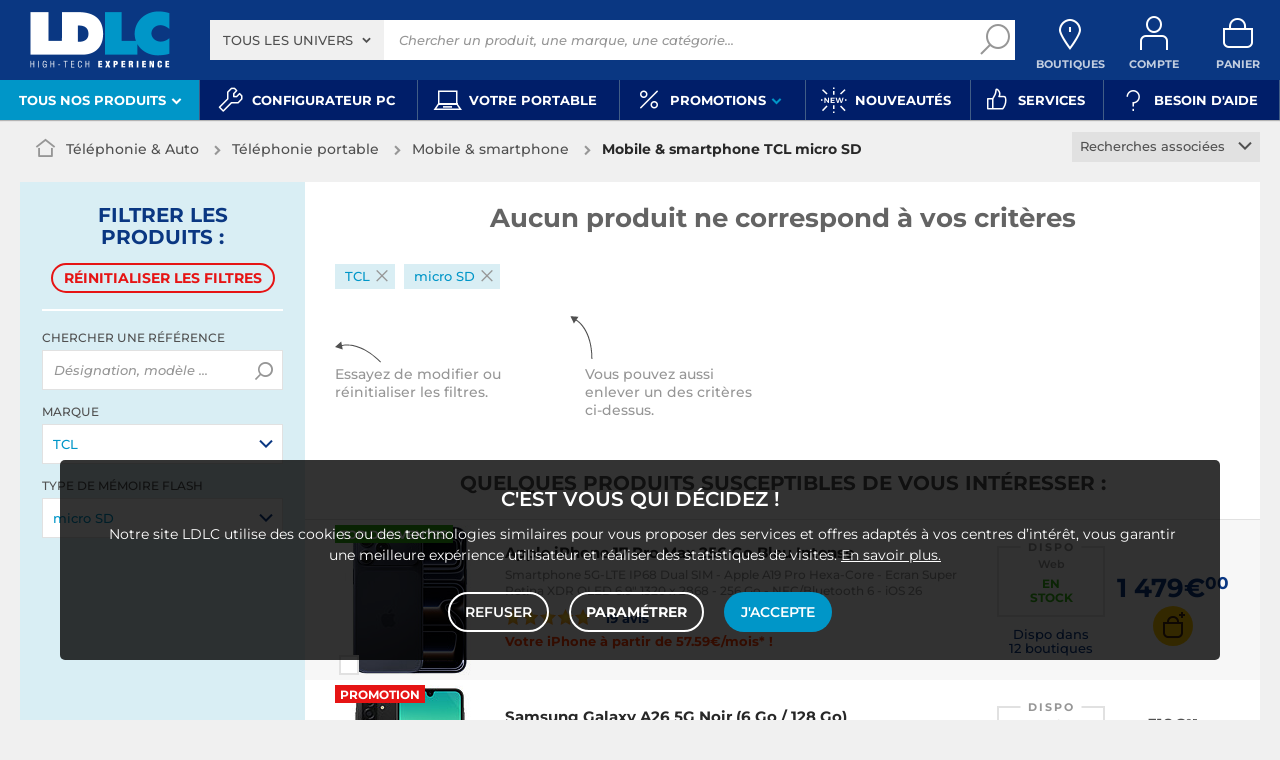

--- FILE ---
content_type: text/html; charset=UTF-8
request_url: https://www.ldlc.com/telephonie/telephonie-portable/mobile-smartphone/c4416/+fb-C000035714+fv41-1411.html
body_size: 16790
content:
<!DOCTYPE html>
<html class="no-js" lang="fr-FR">
<head>
                
        <title>Mobile & smartphone TCL micro SD - Achat, guide & conseil - LDLC</title>
        <meta charset="utf-8" />
<meta name="viewport" content="width=device-width, initial-scale=1.0" />
<meta name="theme-color" content="#243774" />
<meta name="description" content="Mobile & smartphone TCL micro SD sur LDLC, n°1 du high-tech, Élu Service Client de l'Année. Comparez et achetez votre Mobile & smartphone en livraison rapide à domicile ou en magasin." />
<meta http-equiv="X-UA-Compatible" content="IE=edge" />
<meta property="og:description" content="Mobile & smartphone TCL micro SD sur LDLC, n°1 du high-tech, Élu Service Client de l'Année. Comparez et achetez votre Mobile & smartphone en livraison rapide à domicile ou en magasin." />
<meta property="og:title" content="Mobile & smartphone TCL micro SD - Achat, guide & conseil - LDLC" />
<meta property="og:image" content="https://media.ldlc.com/ld/categories/thumbnails/4416.jpg" />
<meta property="og:url" content="https://www.ldlc.com/telephonie/telephonie-portable/mobile-smartphone/c4416/+fb-C000035714+fv41-1411.html" />

        <link rel="canonical" href="https://www.ldlc.com/telephonie/telephonie-portable/mobile-smartphone/c4416/"/>

        
    
    

            <meta name="apple-itunes-app" content="app-id=6746115799">
    
    <meta http-equiv="content-language" content="fr-FR" />

            <link rel="dns-prefetch" href="https://media.ldlc.com" />
                <link rel="stylesheet" href="/ldlc/build/1462.4ac9f40f.css">
        <link rel="apple-touch-icon" sizes="180x180" href="/ldlc/build/img/common/favicon/apple-touch-icon.png">
    <link rel="icon" type="image/png" href="/ldlc/build/img/common/favicon/favicon-32x32.png" sizes="32x32">
    <link rel="icon" type="image/png" href="/ldlc/build/img/common/favicon/favicon-16x16.png" sizes="16x16">
    <link rel="shortcut icon" type="image/x-icon" href="/ldlc/build/img/common/favicon/favicon.ico" />
    <link rel="mask-icon" href="/ldlc/build/img/common/favicon/safari-pinned-tab.svg" color="#243774">
    <script src="https://media.ldlc.com/mkt/ldlc/fr/jquery.js"></script>
            
                <script type="application/ld+json"> {
    "@context": "https://schema.org/",
    "@type": "BreadcrumbList",
    "itemListElement": [
                    {
                "@type": "ListItem",
                "position": 1,
                "item": {
                    "@id":"/telephonie/cint3065/",
                    "name": "Téléphonie &amp; Auto"
                }
            },                    {
                "@type": "ListItem",
                "position": 2,
                "item": {
                    "@id":"/telephonie/telephonie-portable/cint4212/",
                    "name": "Téléphonie portable"
                }
            },                    {
                "@type": "ListItem",
                "position": 3,
                "item": {
                    "@id":"/telephonie/telephonie-portable/mobile-smartphone/c4416/",
                    "name": "Mobile &amp; smartphone"
                }
            },                    {
                "@type": "ListItem",
                "position": 4,
                "item": {
                    "@id":"https://www.ldlc.com/telephonie/telephonie-portable/mobile-smartphone/c4416/+fb-C000035714+fv41-1411.html",
                    "name": "Mobile &amp; smartphone TCL micro SD"
                }
            }            ]
}
</script>

                <!-- Google Tag Manager -->
        <script>
            (function(w,d,s,l,i){w[l]=w[l]||[];w[l].push({'gtm.start':
                    new Date().getTime(),event:'gtm.js'});var f=d.getElementsByTagName(s)[0],
                j=d.createElement(s),dl=l!='dataLayer'?'&l='+l:'';j.async=true;j.src=
                'https://www.googletagmanager.com/gtm.js?id='+i+dl;f.parentNode.insertBefore(j,f);
            })(window,document,'script','dataLayer','GTM-MFCHFFT');
        </script>
        <!-- End Google Tag Manager -->
        <!-- Matomo -->
    <script>
        var _paq = window._paq = window._paq || [];
        _paq.push(['setCookieDomain', '*.ldlc.com']);
        _paq.push(['setDomains', '*.ldlc.com']);
        _paq.push(['enableLinkTracking']);
        _paq.push(['trackVisibleContentImpressions']);
        _paq.push(['setConversionAttributionFirstReferrer', true]);
        _paq.push(['trackPageView']);
        (function() {
            var u="https://tracking.groupe-ldlc.com/";
            _paq.push(['setTrackerUrl', u+'matomo.php']);
            _paq.push(['setSiteId', '1']);
            var d=document, g=d.createElement('script'), s=d.getElementsByTagName('script')[0];
            g.async=true; g.src=u+'matomo.js'; s.parentNode.insertBefore(g,s);
        })();
    </script>
    <!-- End Matomo Code -->

    <script defer data-domain="ldlc.com" src="https://plausible.io/js/script.revenue.tagged-events.js"></script>

        
    
</head>
<body     data-app-locale="fr"
    data-app-country="fr"
    data-country-code="270001"
    data-country-label="France"
    data-error="Une erreur est survenue"
        data-controller="modal-stock backlink-breadcrumb linkdecoder"
>
    <script>
    let body = document.querySelector('body');
    body.setAttribute('data-favorite-shop-id', '-1');
    body.setAttribute('data-favorite-shop-title', '');
    body.setAttribute('data-favorite-shop-city', '');
    body.setAttribute('data-favorite-shop-in-configurator', '');
</script>

<!-- Google Tag Manager (noscript) -->
<noscript>
        <iframe src="https://www.googletagmanager.com/ns.html?id=GTM-MFCHFFT" height="0" width="0" style="display:none;visibility:hidden"></iframe>
</noscript>
<!-- End Google Tag Manager (noscript) -->

<div id="cookieConsent"></div>
                    
    
<a href="#skip-content" class="skip-link">Aller au contenu principal</a>
    <header>
            <div data-controller="announcement" data-announcement-is-app-value="0" data-announcement-announcements-value="&#x5B;&#x7B;&quot;content&quot;&#x3A;&quot;&lt;style&#x20;type&#x3D;&#x5C;&quot;text&#x5C;&#x2F;css&#x5C;&quot;&gt;.header__banner&#x20;a&#x20;&#x7B;&#x5C;r&#x5C;n&#x20;&#x20;&#x20;&#x20;height&#x3A;auto&#x21;important&#x3B;&#x5C;r&#x5C;n&#x20;&#x20;&#x7D;&#x5C;r&#x5C;n&#x20;&#x20;.header__banner&#x20;.banner__content&#x7B;&#x5C;r&#x5C;n&#x20;&#x20;&#x20;&#x20;padding&#x3A;0&#x21;important&#x3B;&#x5C;r&#x5C;n&#x20;&#x20;&#x20;&#x20;max-width&#x3A;100&#x25;&#x21;important&#x3B;&#x5C;r&#x5C;n&#x20;&#x20;&#x7D;&#x5C;r&#x5C;n&#x20;&#x20;&#x23;app-link&#x7B;&#x5C;r&#x5C;n&#x20;&#x20;&#x20;&#x20;background&#x20;&#x3A;&#x20;url&#x28;https&#x3A;&#x5C;&#x2F;&#x5C;&#x2F;media.ldlc.com&#x5C;&#x2F;mkt&#x5C;&#x2F;ldlc&#x5C;&#x2F;fr&#x5C;&#x2F;2025-10-21-fdp-app&#x5C;&#x2F;app-ad-small-v2.jpg&#x29;&#x20;no-repeat&#x20;center&#x20;center&#x3B;&#x5C;r&#x5C;n&#x20;&#x20;&#x20;&#x20;min-height&#x3A;110px&#x3B;&#x5C;r&#x5C;n&#x20;&#x20;&#x7D;&#x5C;r&#x5C;n&#x20;&#x20;&#x40;media&#x20;screen&#x20;and&#x20;&#x28;max-width&#x3A;&#x20;767px&#x29;&#x20;&#x7B;&#x5C;r&#x5C;n&#x20;&#x20;&#x20;&#x20;.header__banner&#x20;.banner__close&#x7B;&#x5C;r&#x5C;n&#x20;&#x20;&#x20;&#x20;&#x20;&#x20;color&#x3A;&#x23;fff&#x21;important&#x3B;&#x5C;r&#x5C;n&#x20;&#x20;&#x20;&#x20;&#x7D;&#x5C;r&#x5C;n&#x20;&#x20;&#x20;&#x20;.header__banner&#x20;.banner__close&#x20;span&#x7B;&#x5C;r&#x5C;n&#x20;&#x20;&#x20;&#x20;&#x20;&#x20;color&#x3A;&#x23;fff&#x21;important&#x3B;&#x5C;r&#x5C;n&#x20;&#x20;&#x20;&#x20;&#x7D;&#x5C;r&#x5C;n&#x20;&#x20;&#x7D;&#x5C;r&#x5C;n&lt;&#x5C;&#x2F;style&gt;&#x5C;r&#x5C;n&lt;p&gt;&lt;a&#x20;href&#x3D;&#x5C;&quot;https&#x3A;&#x5C;&#x2F;&#x5C;&#x2F;www.ldlc.com&#x5C;&#x2F;n6952&#x5C;&#x2F;&#x5C;&quot;&#x20;id&#x3D;&#x5C;&quot;app-link&#x5C;&quot;&#x20;style&#x3D;&#x5C;&quot;font-size&#x3A;0&#x3B;line-height&#x3A;0&#x3B;text-align&#x3A;center&#x3B;min-width&#x3A;100&#x25;&#x3B;display&#x3A;block&#x3B;overflow&#x3A;hidden&#x3B;&#x5C;&quot;&gt;&amp;nbsp&#x3B;&lt;&#x5C;&#x2F;a&gt;&lt;&#x5C;&#x2F;p&gt;&quot;,&quot;backgroundColor&quot;&#x3A;&quot;&#x23;0096c8&quot;,&quot;targets&quot;&#x3A;&#x5B;&quot;mobile&quot;&#x5D;&#x7D;,&#x7B;&quot;content&quot;&#x3A;&quot;&lt;p&#x20;style&#x3D;&#x5C;&quot;text-align&#x3A;&#x20;center&#x3B;color&#x3A;&#x23;0a3782&#x3B;&#x5C;&quot;&gt;&#x5C;r&#x5C;n&#x5C;ud83d&#x5C;ude9a&amp;nbsp&#x3B;&lt;strong&gt;Livraison&#x20;standard&#x20;offerte&lt;&#x5C;&#x2F;strong&gt;&amp;nbsp&#x3B;&#x5C;ud83d&#x5C;ude9a&lt;br&#x20;&#x5C;&#x2F;&gt;&#x5C;r&#x5C;navec&#x20;le&#x20;code&#x20;&lt;strong&gt;SAPIN&lt;&#x5C;&#x2F;strong&gt;&#x20;&#x28;d&amp;egrave&#x3B;s&#x20;50&amp;euro&#x3B;&#x20;d&amp;&#x23;39&#x3B;achat&#x29;&#x20;&lt;a&#x20;href&#x3D;&#x5C;&quot;https&#x3A;&#x5C;&#x2F;&#x5C;&#x2F;www.ldlc.com&#x5C;&#x2F;n6952&#x5C;&#x2F;&#x5C;&quot;&#x20;style&#x3D;&#x5C;&quot;text-decoration&#x3A;&#x20;underline&#x3B;&#x20;font-size&#x3A;&#x20;9px&#x3B;&#x20;font-style&#x3A;&#x20;italic&#x3B;&#x20;height&#x3A;&#x20;auto&#x3B;color&#x3A;&#x23;505050&#x3B;&#x5C;&quot;&gt;Voir&#x20;conditions&lt;&#x5C;&#x2F;a&gt;&lt;&#x5C;&#x2F;p&gt;&quot;,&quot;backgroundColor&quot;&#x3A;&quot;&#x23;ffbb00&quot;,&quot;targets&quot;&#x3A;&#x5B;&quot;app&quot;&#x5D;&#x7D;&#x5D;" class="header__banner" style="display: none;">
        <div class="banner__content"></div>
        <button class="banner__close link" data-action="announcement#close"><span class="icon icon-close-bold"></span>Fermer</button>
    </div>
            <div class="alert-country-banner" id="localisation-banner"></div>
        <div class="top">
        <div class="container">
                        <div class="wrap-header">
                                    <div class="hidden-l burger-menu">
                        <a href="#" class="toggle-menu dl-trigger">
                            <span class="icon-burger"></span>
                            <span class="txt">MENU</span>
                        </a>
                    </div>
                                                    <div class="logo">
                                                <a href="https://www.ldlc.com/">
                            <img src="https://media.ldlc.com/nbo/ldlc/logo/1741432997-logo-ldlc.png" alt="Logo LDLC"/>
                        </a>
                    </div>
                                                    <form name="search" method="post" action="https://www.ldlc.com/recherche/" id="formSearch" novalidate="novalidate">
<div class="search-block">
            <div class="universes">
            <div class="form-group select-group">
                <select id="search_universe" name="search[universe]" class="select2"><option value="all" selected="selected">Tous les univers</option><option value="3063">Informatique</option><option value="3064">Image &amp; Son</option><option value="3065">Téléphonie &amp; Auto</option><option value="3067">Jeux &amp; loisirs</option><option value="7641">Objets connectés</option><option value="3068">Consommables</option><option value="3888">Connectique</option></select>
            </div>
        </div>
        <div class="wrap-search">
        <div class="search">
            <input type="text" id="search_search_text" name="search[search_text]" required="required" placeholder="Chercher un produit, une marque, une catégorie..." data-placeholder="Chercher un produit, une marque, une catégorie..." data-mobile-placeholder="Rechercher" autocomplete="off" />
            <button type="submit" class="submit">
                <span class="icon icon-zoom"></span>
            </button>
        </div>
        <div class="search-engine"></div>
        <a href="#" class="close-se"> Fermer <span class="icon icon-close"></span></a>
    </div>
</div>
</form>

                                <div id="user_cart" data-controller="user-cart"></div>
                                    <div id="shop-menu-item" class="select-shop" data-shop="Boutique" data-shops="Boutiques">
        <a href="https://www.ldlc.com/magasins-ldlc/" class="shop-icon hide">
        <span class="icon icon-geo"></span>
        <span class="txt" data-shop="Boutique" data-shops="Boutiques">Boutiques</span>
        <span class="icon icon-success"></span>
    </a>
</div>
<div id="account-menu-item" class="account">
    <a id="compte" class="hide" href="https://secure2.ldlc.com/fr-fr/Account" rel="nofollow">
        <span class="icon icon-user"></span>
        <span class="txt">Compte</span>
        <span id="logged-user-icon" class="icon icon-link"></span>
    </a>
</div>
<div class="basket">
    <a id="panier" class="hide" href="https://secure2.ldlc.com/fr-fr/Cart" rel="nofollow">
        <span class="icon icon-basket"></span>
        <span class="txt">Panier</span>
    </a>
</div>
                            </div>
                    </div>
    </div>
            <nav>
    <div class="container" data-loading-ajax="1" data-loading-ajax-mode-all="1">
        <div class="cat-menu">
            <ul>
	<li class="cat submenu-picto" data-id-trigger="trigger-c1">
	<div class="cat-arrow"><span style="font-size:13px;">Tous nos produits</span> <span class="icon icon-arrow-bottom-extrabold"></span></div>

	<div class="main-menu dl-menuwrapper" data-back="Retour" id="dl-menu">
	<ul class="dl-menu">
		<li class="active" data-submenu-id="c-1"><a href="https://www.ldlc.com/informatique/cint3063/"><img alt="" data-entity-type="file" data-entity-uuid="bc1e8b82-e395-4711-8cae-e869d29eb170" height="100" src="https://media.ldlc.com/nbo/ldlc/menu/editor/2b468fe63e216f132cbec236f3f65dc993d4eff1.png" width="100" />Informatique<span class="icon icon-arrow-right-extrabold">&nbsp;</span></a>

		<div class="sub submenu-container sub-5" data-id-ajax="ajax-c1" id="c-1">&nbsp;</div>
		</li>
		<li data-id-trigger="trigger-c2" data-submenu-id="c-2"><a href="https://www.ldlc.com/image-son/cint3064/"><img alt="" data-entity-type="file" data-entity-uuid="094d17fe-7043-443e-b3fb-4183641cd8f8" height="100" src="https://media.ldlc.com/nbo/ldlc/menu/editor/44c67de987bc0ca4f9d2e291d7902b42383b5c7e.png" width="100" />Image &amp; son <span class="icon icon-arrow-right-extrabold">&nbsp;</span></a>
		<div class="sub submenu-container sub-5" data-id-ajax="ajax-c2" id="c-2">&nbsp;</div>
		</li>
		<li data-id-trigger="trigger-c3" data-submenu-id="c-3"><a href="https://www.ldlc.com/telephonie/cint3065/"><img alt="" data-entity-type="file" data-entity-uuid="aa01e5cd-9cf4-4eb8-a1f9-42e356164fd7" height="100" src="https://media.ldlc.com/nbo/ldlc/menu/editor/56cd2ed57bdfac0428f38d28bbfc2401471c61c7.png" width="100" />T&eacute;l&eacute;phonie &amp; auto <span class="icon icon-arrow-right-extrabold">&nbsp;</span></a>
		<div class="sub submenu-container sub-3" data-id-ajax="ajax-c3" id="c-3">&nbsp;</div>
		</li>
		<li data-id-trigger="trigger-c8" data-submenu-id="c-8"><a href="https://www.ldlc.com/n6222/"><img alt="" class="picto" data-entity-type="" data-entity-uuid="" src="https://media.ldlc.com/nbo/ldlc/menu/editor/ab29cb074bc4b2569b7641b8f2f0f339425eea3f.png" />Seconde vie&nbsp;<span class="icon icon-arrow-right-extrabold">&nbsp;</span></a>
		<div class="sub submenu-container sub-2" data-id-ajax="ajax-c8" id="c-8">&nbsp;</div>
		</li>
		<li data-id-trigger="trigger-c4" data-submenu-id="c-4"><a href="https://www.ldlc.com/jeux-loisirs/cint3067/"><img alt="" data-entity-type="file" data-entity-uuid="e2a14c44-b1de-4176-8b51-9c3c451ec858" height="100" src="https://media.ldlc.com/nbo/ldlc/menu/editor/b65cad83c0cd63bf21e69b8d7f8104de98092e21.png" width="100" />Jeux &amp; loisirs&nbsp;<span class="icon icon-arrow-right-extrabold">&nbsp;</span></a>
		<div class="sub submenu-container sub-4" data-id-ajax="ajax-c4" id="c-4">&nbsp;</div>
		</li>
		<li data-id-trigger="trigger-c5" data-submenu-id="c-5"><a href="https://www.ldlc.com/objets-connectes/cint7641/"><img alt="" data-entity-type="file" data-entity-uuid="076a82b6-59fc-4688-8c87-ed09320aadd1" height="100" src="https://media.ldlc.com/nbo/ldlc/menu/editor/04bfbc4b5241d0d26f849a38de4abd1475068c3d.png" width="100" />Objets connect&eacute;s <span class="icon icon-arrow-right-extrabold">&nbsp;</span></a>
		<div class="sub submenu-container sub-4" data-id-ajax="ajax-c5" id="c-5">&nbsp;</div>
		</li>
		<li data-id-trigger="trigger-c7" data-submenu-id="c-7"><a href="https://www.ldlc.com/consommables/cint3068/"><img alt="" data-entity-type="file" data-entity-uuid="e810fbb4-e186-48ec-9b06-8dc51a177c6c" height="100" src="https://media.ldlc.com/nbo/ldlc/menu/editor/e53e2df26ff5e75c66099e4a63ec6ab49c3ca1c6.png" width="100" />Consommables<span class="icon icon-arrow-right-extrabold">&nbsp;</span></a>
		<div class="sub submenu-container sub-4" data-id-ajax="ajax-c7" id="c-7">&nbsp;</div>
		</li>
		<li data-id-trigger="trigger-c6" data-submenu-id="c-6"><a href="https://www.ldlc.com/connectiques/cint3888/"><img alt="" data-entity-type="file" data-entity-uuid="caee6fb1-afd9-4473-b42d-c34e98766e50" height="100" src="https://media.ldlc.com/nbo/ldlc/menu/editor/953e6667dcb2f1a909c1f5993ffb08c91cec554f.png" width="100" />Connectique<span class="icon icon-arrow-right-extrabold">&nbsp;</span></a>
		<div class="sub submenu-container sub-4" data-id-ajax="ajax-c6" id="c-6">&nbsp;</div>
		</li>
		<li class="MobileOnly" data-submenu-id="c-8"><a href="https://www.ldlc.com/n5351/tech-it-easy/">Nos guides d&#39;achat</a></li>
	</ul>
	</div>
	</li>
	<li><a href="https://www.ldlc.com/configurateur/"><span class="icon icon-cat icon-tools">&nbsp;</span> <span>Configurateur PC</span> </a></li>
	<!--<li><a href="https://www.ldlc.com/n2193/coin-des-affaires/"><span class="icon icon-cat icon-eur" style="color: #FFC800;">&nbsp;</span><span style="color: #FFC800;">Soldes</span> </a></li>-->
	<li><a href="https://www.ldlc.com/n6497/"><span class="icon icon-cat icon-pc">&nbsp;</span> <span>Votre portable</span> </a></li>
	<!--<li><a href="https://www.ldlc.com/n6222/"><span class="icon icon-cat icon-loop">&nbsp;</span> <span>Seconde vie</span> </a></li>-->
	<li class="nav_promo cat" data-id-trigger="trigger-promo">
	<div class="cat-arrow"><span class="icon icon-cat icon-percent">&nbsp;</span> <span>Promotions</span> <span class="icon icon-arrow-bottom-extrabold">&nbsp;</span></div>

	<div class="sub-cat center-sub dsp-table" data-id-ajax="ajax-promo">&nbsp;</div>
	</li>
	<li><a href="https://www.ldlc.com/nouveautes/"><span class="icon icon-cat icon-new">&nbsp;</span> <span>Nouveaut&eacute;s</span> </a></li>
	<li><a href="https://www.ldlc.com/n5816/"><span class="icon icon-cat icon-like">&nbsp;</span> <span>Services</span> </a></li>
	<li><a href="https://www.ldlc.com/aide/"><span class="icon icon-cat icon-question">&nbsp;</span> <span>Besoin d&#39;aide</span> </a></li>
</ul>
        </div>
        <a href="#" class="back-top">
            <span class="icon icon-arrow-top"></span>
        </a>
    </div>
</nav>

<script>
            if (document.querySelector('.wrap-stock .stock-shop')) {
            document.querySelector('.wrap-stock .stocks').append('<div class="stock-shop"><strong>Boutique</strong><div></div></div>');
        }
        if ( document.querySelector('.wrap-stock .stocks')) {
            document.querySelector('.wrap-stock .stocks').classList.add('info-stock-shop');
        }
            </script>

    </header>

<div class="ajaxWait" style="display:none;"></div>
<div id="skip-content"></div>
            <div class="main listing offerListing front-selection-shop-modale" id="category"
         data-category-id="4416"
         data-category-filter="+fb-C000035714+fv41-1411"
         data-filter-url="+fb-C000035714+fv41-1411"
         data-filter-url-temp="+fb-C000035714+fv41-1411"
         data-listing-type="category"
         data-category-slug="telephonie/telephonie-portable/mobile-smartphone"
         data-current-page="1"
         data-max-per-page="48"
         data-has-one-page="1"
         data-is-intermediate="0"
         data-sort=""
        >

        <div class="listing-head">
                                <div class="breadcrumb">
        <a href="/telephonie/telephonie-portable/mobile-smartphone/c4416/" class="back" data-backlink-breadcrumb-target="aBackLink">
  Retour
</a>
<span class="pointer back hide" onclick="history.back()" data-backlink-breadcrumb-target="spanBackLink">
    Retour
</span>        <ul>
            <li class="home">
                <a href="/">
                    <span class="icon icon-home-bold"></span>
                </a>
            </li>
                                                                        <li>
                                            <a href="/telephonie/cint3065/">
                            Téléphonie &amp; Auto
                        </a>
                                                <span class="icon icon-arrow-right-extrabold"></span>
                                                                            <ul class="bc-nav">
                                <li>
                                                                                                                    <a href="/telephonie/telephonie-portable/cint4212/">Téléphonie portable</a>
                                                                                                                                                            <a href="/telephonie/telephonie-fixe-voip/cint4211/">Téléphonie fixe &amp; VoIP</a>
                                                                                                                                                            <a href="/telephonie/auto/cint4213/">Auto</a>
                                                                                                                                                            <a href="/telephonie/talkie-walkie/c4209/">Talkie walkie</a>
                                                                                                            </li>
                            </ul>
                                                            </li>
                                                                            <li>
                                            <a href="/telephonie/telephonie-portable/cint4212/">
                            Téléphonie portable
                        </a>
                                                <span class="icon icon-arrow-right-extrabold"></span>
                                                                            <ul class="bc-nav">
                                <li>
                                                                                                                    <a href="/telephonie/telephonie-portable/mobile-smartphone/c4416/">Mobile &amp; smartphone</a>
                                                                                                                                                            <a href="/telephonie/telephonie-portable/smartphone-reconditionne/c7931/">Smartphone reconditionné</a>
                                                                                                                                                            <a href="/telephonie/telephonie-portable/chargeur/c4413/">Chargeur téléphone</a>
                                                                                                                                                            <a href="/telephonie/telephonie-portable/etui/c4414/">Coque téléphone</a>
                                                                                                                                                            <a href="/telephonie/telephonie-portable/kit-pieton/c4415/">Kit piéton et Casque</a>
                                                                                                                                                            <a href="/telephonie/telephonie-portable/accessoires-pour-iphone/c4410/">Accessoires iPhone</a>
                                                                                                                                                            <a href="/telephonie/telephonie-portable/alimentation-mobile/c4426/">Chargeur allume-cigare</a>
                                                                                                                                                            <a href="/telephonie/telephonie-portable/batterie/c4411/">Batterie externe</a>
                                                                                                                                                            <a href="/telephonie/telephonie-portable/protection/c4418/">Protection écran</a>
                                                                                                                                                            <a href="/telephonie/telephonie-portable/carte-memoire/c4412/">Carte mémoire</a>
                                                                                                                                                            <a href="/telephonie/telephonie-portable/cable-adaptateur/c4960/">Câble &amp; Adaptateur</a>
                                                                                                                                                            <a href="/telephonie/telephonie-portable/station-d-accueil-telephone/c4961/">Station d&#039;accueil téléphone</a>
                                                                                                                                                            <a href="/telephonie/telephonie-portable/stylet/c4419/">Stylet</a>
                                                                                                                                                            <a href="/telephonie/telephonie-portable/pieces-detachees/cint7877/">Pièces détachées téléphone</a>
                                                                                                                                                            <a href="/telephonie/telephonie-portable/accessoires-divers-smartphone/c7664/">Accessoires divers smartphone</a>
                                                                                                                                                            <a href="/telephonie/telephonie-portable/accessoires-photo-smartphone/c7737/">Accessoires photo smartphone</a>
                                                                                                                                                            <a href="/telephonie/telephonie-portable/support-voiture/c7648/">Support voiture</a>
                                                                                                            </li>
                            </ul>
                                                            </li>
                                                                            <li class="alone">
                                            <a href="/telephonie/telephonie-portable/mobile-smartphone/c4416/">
                            Mobile &amp; smartphone
                        </a>
                                                <span class="icon icon-arrow-right-extrabold"></span>
                                                                                    </li>
                                                                            <li class="alone">
                                                                    <h1 class="lastBreadcrumb" data-h1-cms="Non">Mobile & smartphone TCL micro SD</h1>
                                                            </li>
                                    </ul>
    </div>


                    <div class="select-link linked-cat">
        <span class="toggle-list text-center">
            Recherches associées
            <span class="icon icon-arrow-bottom-select-bold"></span>
        </span>
        <div class="list">
            <ul>
                                    <li>
                        <a href="/telephonie/telephonie-portable/mobile-smartphone/c4416/+fv2282-18363.html">Smartphone 5G</a>
                    </li>
                                    <li>
                        <a href="/telephonie/telephonie-portable/mobile-smartphone/c4416/+fc1799-1.html">Smartphone gamer</a>
                    </li>
                                    <li>
                        <a href="/telephonie/telephonie-portable/smartphone-reconditionne/c7931/">Smartphone reconditionné</a>
                    </li>
                                    <li>
                        <a href="/telephonie/telephonie-portable/mobile-smartphone/c4416/+fc2199-1.html">Smartphone pliable</a>
                    </li>
                                    <li>
                        <a href="/telephonie/telephonie-portable/mobile-smartphone/c4416/+fb-C000005309.html">iPhone</a>
                    </li>
                                    <li>
                        <a href="/telephonie/telephonie-portable/mobile-smartphone/c4416/+fv2623-20547.html">iPhone 14</a>
                    </li>
                                    <li>
                        <a href="/telephonie/telephonie-portable/mobile-smartphone/c4416/+fv2623-21058.html">iPhone 15</a>
                    </li>
                                    <li>
                        <a href="/telephonie/telephonie-portable/mobile-smartphone/c4416/+fv2623-92614.html">iPhone 16</a>
                    </li>
                                    <li>
                        <a href="/telephonie/telephonie-portable/mobile-smartphone/c4416/+fv2623-130624.html">iPhone 17</a>
                    </li>
                                    <li>
                        <a href="/telephonie/telephonie-portable/mobile-smartphone/c4416/+fv2623-131644.html">iPhone Air</a>
                    </li>
                                    <li>
                        <a href="/telephonie/telephonie-portable/smartphone-reconditionne/c7931/+fb-C000005309.html">iPhone reconditionné</a>
                    </li>
                                    <li>
                        <a href="/telephonie/telephonie-portable/mobile-smartphone/c4416/+fc1506-1.html">Smartphone malvoyant / senior</a>
                    </li>
                            </ul>
        </div>
    </div>
                    </div>

        
        
        <div class="ad" id="adsCategory" data-max-nb-results="1" data-special-offers="[base64]">
                        <div class="advertising-banner" id="pubContentcategoryTop" data-url="https://pub.groupe-ldlc.com/www/delivery/ajs.php" data-banner-parent-id="adsCategory" data-banner-custom='&#x7B;&quot;zoneid&quot;&#x3A;26,&quot;pays&quot;&#x3A;270001,&quot;c&quot;&#x3A;&quot;4416&quot;,&quot;u&quot;&#x3A;&quot;3065,4212,4416&quot;,&quot;p&quot;&#x3A;&quot;&quot;,&quot;b&quot;&#x3A;&quot;&#x2B;fb-C000035714&#x2B;fv41-1411&quot;,&quot;store&quot;&#x3A;&quot;&quot;&#x7D;'>
</div>

        </div>

        <div class="product-listing sbloc no-result" id="listing"
     data-sticky-container
     data-nb-zero="Aucun produit ne correspond à vos critères"
     data-nb-one="1 produit correspond"
     data-nb-plural="999 produits correspondent">
        
    <div class="wrap-aside swipe swipeDownMobile1024">
                                                                                                                                                                                        <aside class="swipe--content">
            
<form name="filter" method="post" id="filterProduct">

    <div class="title-2 title-filter-page">Filtrer <em>les produits</em>&nbsp;:</div>
<div class="dsp-cell label-xs filter-wrap__title touchSwipe">
    <div class="title-filter-mobile"><span class="icon icon-settings2-bold"></span>
        <strong><em>Trier /</em> Filtrer</strong>
    </div>
    <button type="button" class="close" data-dismiss="modal" aria-label="Close"><span class="icon icon-close" aria-hidden="true"></span></button>
</div>

<div class="wrap-buttons text-center">
    <button class="button outline color9 mini noMarge reinit-filter-desktop hidden">
        Réinitialiser <em>les filtres</em>
    </button >
    <div class="filter-wrap__result-number">
        <div class="filter-wrap__number">Aucun produit ne correspond à vos critères</div>
        <div class="filter-wrap__loader hide"><span class="icon icon-loop-bold"></span></div>
    </div>
    <div class="filter-wrap--action"><button class="button apply close mini noMarge">Appliquer</button></div>
</div>
<div class="filter-wrap--content">
    <div class="dsp-cell filter-init-mobile pointer">
        <button class="button outline color9 mini noMarge reinit-filter hidden">
            <span class="txt">Réinitialiser <em>les filtres</em></span>
        </button>
    </div>
        <div class="filters">
        <div class="filter pointer reference" id="filter-reference">
            <h2>                    Chercher une référence
                            </h2>
            <div class="form-group input-button">
                                            
        <input type="text" id="filter_searchText" name="filter[searchText]" class="reference" placeholder="Désignation, modèle ..."  />
    
                    <button type="submit" class="submit">
        <span class="icon icon-zoom-bold"></span>
    </button>

            </div>
        </div>

        

 
<div class="filter sorting pointer open">
    <h2>Trier par :</h2>
    <ul class="selected"></ul>
    <div class="bloc" id="sorting-by" style="display: block">
        <div class="dropdown monochoice">
            <div class="input">
                <span class="hida">Sélectionner</span>
                <p class="multiSel"></p>
                <span class="icon icon-arrow-bottom-select-bold"></span>
            </div>
            <div class="list">
                <div class="mutliSelect">
                    <div class="drop">
                        <ul>
                                                                                            <li class="radio">
                                    <input type="radio" name="sorting" id="optionsRadios" value="Défaut">
                                    <label for="optionsRadios">Défaut</label>
                                </li>
                                                                                            <li class="radio">
                                    <input type="radio" name="sorting" id="optionsRadios1" value="Prix croissant">
                                    <label for="optionsRadios1">Prix croissant</label>
                                </li>
                                                                                            <li class="radio">
                                    <input type="radio" name="sorting" id="optionsRadios2" value="Prix décroissant">
                                    <label for="optionsRadios2">Prix décroissant</label>
                                </li>
                                                                                            <li class="radio">
                                    <input type="radio" name="sorting" id="optionsRadios32" value="Nouveautés">
                                    <label for="optionsRadios32">Nouveautés</label>
                                </li>
                                                                                            <li class="radio">
                                    <input type="radio" name="sorting" id="optionsRadios4" value="Top des ventes">
                                    <label for="optionsRadios4">Top des ventes</label>
                                </li>
                                                                                            <li class="radio">
                                    <input type="radio" name="sorting" id="optionsRadios16" value="Note moyenne">
                                    <label for="optionsRadios16">Note moyenne</label>
                                </li>
                                                                                            <li class="radio">
                                    <input type="radio" name="sorting" id="optionsRadios128" value="Marque">
                                    <label for="optionsRadios128">Marque</label>
                                </li>
                                                    </ul>
                    </div>
                </div>
            </div>
        </div>
    </div>
</div>
                            
        <input type="hidden" id="filter_sort" name="filter[sort]"  />
    
                                
                    
                    
                    
                                                                                                <div class="filter pointer">
                                                                                                        <h2>Marque</h2>
        <ul class="selected"></ul>
    <div class="bloc" id="filter-brand">
                        <div class="dropdown alloption">
            <div class="input" id="input_filter_fb_">
                                                <span class="hida">Sélectionner</span>
                <p class="multiSel"></p>
                <span class="icon icon-arrow-bottom-select-bold"></span>
            </div>
            <div class="list">
                <div class="mutliSelect">
                    <div class="drop">
                        <ul id="filter_fb_" logicalAnd="0">
                                                                                                                                                                                                                                                    <li class="checkbox">
            <input type="checkbox" id="filter_fb__0" name="filter[fb_][]" autocomplete="off" value="C000035701" />
                    <label for="filter_fb__0">Crosscall</label>
                            <span class="nb">(3)</span>
                    </li>
                                    
                                                                                                                                                                                        <li class="checkbox">
            <input type="checkbox" id="filter_fb__1" name="filter[fb_][]" autocomplete="off" value="C000034158" />
                    <label for="filter_fb__1">Doro</label>
                            <span class="nb">(8)</span>
                    </li>
                                    
                                                                                                                                                                                        <li class="checkbox">
            <input type="checkbox" id="filter_fb__2" name="filter[fb_][]" autocomplete="off" value="C000034019" />
                    <label for="filter_fb__2">LOGICOM</label>
                            <span class="nb">(2)</span>
                    </li>
                                    
                                                                                                                                                                                        <li class="checkbox">
            <input type="checkbox" id="filter_fb__3" name="filter[fb_][]" autocomplete="off" value="C000005635" />
                    <label for="filter_fb__3">Motorola</label>
                            <span class="nb">(17)</span>
                    </li>
                                    
                                                                                                                                                                                        <li class="checkbox">
            <input type="checkbox" id="filter_fb__4" name="filter[fb_][]" autocomplete="off" value="C000037259" />
                    <label for="filter_fb__4">OPPO</label>
                            <span class="nb">(8)</span>
                    </li>
                                    
                                                                                                                                                                                        <li class="checkbox">
            <input type="checkbox" id="filter_fb__5" name="filter[fb_][]" autocomplete="off" value="C000001080" />
                    <label for="filter_fb__5">Samsung</label>
                            <span class="nb">(17)</span>
                    </li>
                                    
                                                                                                                                                                                        <li class="checkbox">
            <input type="checkbox" id="filter_fb__6" name="filter[fb_][]" autocomplete="off" value="C000036359" />
                    <label for="filter_fb__6">Xiaomi</label>
                            <span class="nb">(26)</span>
                    </li>
                                    
                                                                                                                                                                                        <li class="checkbox">
            <input type="checkbox" id="filter_fb__7" name="filter[fb_][]" autocomplete="off" value="C000035714" checked="checked" />
                    <label for="filter_fb__7">TCL</label>
                            <span class="nb">(0)</span>
                    </li>
                                    
                                                                                    </ul>
                        <div class="checkbox checkall">
                            <input type="checkbox" id="checkall_filter_fb_" value="all">
                            <label for="checkall_filter_fb_">Tous</label>
                        </div>
                        <button class="button mini noMarge submit-filter-form">Valider</button>
                    </div>
                </div>
            </div>
        </div>
        </div>
</div>

                    
                                                                                                <div class="filter pointer">
                                                                                                        <h2>Type de mémoire flash</h2>
        <ul class="selected"></ul>
    <div class="bloc" id="filter-41">
                        <div class="dropdown alloption">
            <div class="input" id="input_filter_fv41_">
                                                                                                        <span class="hida">micro SD</span>
                <p class="multiSel"></p>
                <span class="icon icon-arrow-bottom-select-bold"></span>
            </div>
            <div class="list">
                <div class="mutliSelect">
                    <div class="drop">
                        <ul id="filter_fv41_" logicalAnd="0">
                                                                                                                                                                                                                                                    <li class="checkbox">
            <input type="checkbox" id="filter_fv41__0" name="filter[fv41_][]" autocomplete="off" value="1411" checked="checked" />
                    <label for="filter_fv41__0">micro SD</label>
                            <span class="nb">(0)</span>
                    </li>
                                    
                                                                                    </ul>
                        <div class="checkbox checkall">
                            <input type="checkbox" id="checkall_filter_fv41_" value="all">
                            <label for="checkall_filter_fv41_">Tous</label>
                        </div>
                        <button class="button mini noMarge submit-filter-form">Valider</button>
                    </div>
                </div>
            </div>
        </div>
        </div>
</div>

                    
                    
                    
                            
                    <div class="hide">
        <ul class="selected"></ul>
    <div class="bloc" id="">
                        <div class="dropdown alloption">
            <div class="input" id="input_filter_fdi_">
                                                <span class="hida">Sélectionner</span>
                <p class="multiSel"></p>
                <span class="icon icon-arrow-bottom-select-bold"></span>
            </div>
            <div class="list">
                <div class="mutliSelect">
                    <div class="drop">
                        <ul id="filter_fdi_" logicalAnd="0">
                                                                                                                                                                                                                                                    <li class="checkbox">
            <input type="checkbox" id="filter_fdi__0" name="filter[fdi_][]" autocomplete="off" value="0" />
                    <label for="filter_fdi__0">0</label>
                            <span class="nb">(0)</span>
                    </li>
                                    
                                                                                                                                                                                        <li class="checkbox">
            <input type="checkbox" id="filter_fdi__1" name="filter[fdi_][]" autocomplete="off" value="1" />
                    <label for="filter_fdi__1">1</label>
                            <span class="nb">(0)</span>
                    </li>
                                    
                                                                                    </ul>
                        <div class="checkbox checkall">
                            <input type="checkbox" id="checkall_filter_fdi_" value="all">
                            <label for="checkall_filter_fdi_">Tous</label>
                        </div>
                        <button class="button mini noMarge submit-filter-form">Valider</button>
                    </div>
                </div>
            </div>
        </div>
        </div>
</div>
<div class="filter hide" id="filter-availability">
    <div class="wrap-switchbox">
        <div class="switchbox not-show-apply">
            <input type="checkbox" id="disponibility-trigger" autocomplete="off" />
            <label for="disponibility-trigger"></label>
        </div>
        <span class="text">Voir uniquement les produits en stock</span>
    </div>
</div>

        
        
                    <div class="hide">
        <ul class="selected"></ul>
    <div class="bloc" id="">
                        <div class="dropdown alloption">
            <div class="input" id="input_filter_foms_">
                                                <span class="hida">Sélectionner</span>
                <p class="multiSel"></p>
                <span class="icon icon-arrow-bottom-select-bold"></span>
            </div>
            <div class="list">
                <div class="mutliSelect">
                    <div class="drop">
                        <ul id="filter_foms_" logicalAnd="0">
                                                                                                                                                                                                                                                    <li class="checkbox">
            <input type="checkbox" id="filter_foms__0" name="filter[foms_][]" autocomplete="off" value="0" />
                    <label for="filter_foms__0">0</label>
                            <span class="nb">(0)</span>
                    </li>
                                    
                                                                                                                                                                                        <li class="checkbox">
            <input type="checkbox" id="filter_foms__1" name="filter[foms_][]" autocomplete="off" value="1" />
                    <label for="filter_foms__1">1</label>
                            <span class="nb">(0)</span>
                    </li>
                                    
                                                                                    </ul>
                        <div class="checkbox checkall">
                            <input type="checkbox" id="checkall_filter_foms_" value="all">
                            <label for="checkall_filter_foms_">Tous</label>
                        </div>
                        <button class="button mini noMarge submit-filter-form">Valider</button>
                    </div>
                </div>
            </div>
        </div>
        </div>
</div>
<div class="filter hide" id="filter-seller">
    <div class="wrap-switchbox">
        <div class="switchbox not-show-apply">
            <input type="checkbox" id="seller-trigger" autocomplete="off" />
            <label for="seller-trigger"></label>
        </div>
        <span class="text">Voir uniquement les produits vendus par LDLC</span>
    </div>
</div>

        
                    <div class="hide filter-fqs">
    
<div class="filter intervalles pointer">
                                                                                                    <h2></h2>
                        
                        
        <ul class="selected" data-unit=""></ul>
    <div class="bloc" id="filter-fqs">
                                                                
        <div class="sliders"
             data-margin="0"
             data-start="0"
             data-end="300"
             data-min="0"
             data-max="300"
             data-min-text="Veuillez saisir un seuil minimal"
             data-max-text="Veuillez saisir un seuil maximal"
                                    data-step="1"
                             id="slider-filter-fqs"
        >
                                                        
        <input type="number" id="filter_fqs_fqs_l" name="filter[fqs][fqs_l]" disabled="disabled" class="min hidden slider-filter-fqs" data-index="i1" placeholder="0" data-min="0" is_integer_value="is_integer_value" unit_name="" range_values=""  step="any"/>
    
                                                        
        <input type="number" id="filter_fqs_fqs_h" name="filter[fqs][fqs_h]" disabled="disabled" class="max hidden slider-filter-fqs" data-index="i2" placeholder="300" data-min="300" is_integer_value="is_integer_value" unit_name="" range_values=""  step="any"/>
    
                    </div>
    </div>

    
</div>
</div>
        
                </form>
    </div>
</div>
                    </aside>
    </div>
                    
    <div class="wrap-list wrap-list-category">
    

<div class="head-list">
        <div class="title-2">Aucun produit ne correspond à vos critères</div>

            <button class="button filter-button">
            Filtrer
                            <span>2</span>
                    </button>
        
                    <div class="listing-filter">
                                    <span>TCL
                        <span class="icon icon-close-bold remove remove-filter" data-filter-binding="fb" data-tag="fb-C000035714"></span>
                    </span>
                                    <span>micro SD
                        <span class="icon icon-close-bold remove remove-filter" data-filter-binding="fv41" data-tag="fv41-1411"></span>
                    </span>
                                                    <div class="no-result-helper helper-filters">Vous pouvez aussi <br />enlever un des critères ci-dessus.</div>
                    <div class="no-result-helper helper-reinitialize"> Essayez de modifier ou réinitialiser les filtres.</div>
                            </div>
            </div>

        

<div class="visible-l">
    <div class="title-2">Aucun produit ne correspond à vos critères</div>
            <button class="button outline color9 reinit-filter hidden">
            Réinitialiser <em>les filtres</em>
        </button>
    </div>

            <div class="title-2">Quelques produits susceptibles de vous intéresser&nbsp;:</div>
        <div class="listing-product">
            <ul>
                


                                                                                                
            
    <li id="pdt-AR202509100082" class="pdt-item" data-position="1"
        data-id="AR202509100082" data-offer-id="AR202509100082">
                                                                            
                                                                                                    <span class="mention">
            <span class="top-pdt">Top des ventes</span>
        </span>
    

                    <div class="compare checkbox">
                                <input type="checkbox" id="AR202509100082-AR202509100082" value="option2">
                <label for="AR202509100082-AR202509100082">Comparer</label>
            </div>
        
        <div class="pic">
            <a href="/fiche/PB00702832.html">
                                    <img src="https://media.ldlc.com/r150/ld/products/00/06/27/53/LD0006275321.jpg" loading="lazy" onerror="this.src='/ldlc/build/img/public/no-photo.jpg'" alt="Apple iPhone 17 Pro Max 256 Go Bleu Intense">
                            </a>
        </div>
        <div class="dsp-cell-right">
            <div class="pdt-info">
                <div class="pdt-desc">
                                            <h3 class ="title-3"><a href="/fiche/PB00702832.html">Apple iPhone 17 Pro Max 256 Go Bleu Intense</a></h3>
                    
                                            <p class="desc">Smartphone 5G-LTE IP68 Dual SIM - Apple A19 Pro Hexa-Core - Ecran Super Retina XDR OLED 6.9&quot; 1320 x 2868 - 256 Go - NFC/Bluetooth 6 - iOS 26</p>
                                    </div>

                                    <div class="ratingClient">
                                                                                                                                    <a data-product-id="AR202509100082" href="/fiche/PB00702832.html#clients-review">
                                <span class="star-10"></span>
                                19 avis
                            </a>
                                            </div>
                                                                                                                                                        <div class="odr">
                            <p>
                                                                    <a href="https://www.ldlc.com/fiche/PB00702832.html" target="_blank" rel="nofollow">Votre iPhone à partir de 57.59€/mois* !</a>
                                                            </p>
                        </div>
                                                </div>
            <div class="wrap-stock">
                                                                                                
                                                                                                                                            <div class="stocks ">
                        <div class="stock-title">Dispo</div>
                                                    <div class="stock-web modal-stock-web pointer">
                                <span class="visible-xs">Dispo </span>
                                                                <strong>Web</strong>                                <span class="visible-xs">&nbsp;: </span>
                                <div></div>
                            </div>
                                                                                                        <div class="shop-selected">
                                <strong>Boutique sélectionnée&nbsp;:</strong>
                                <span class="shop-name"></span>
                                <span class="button outline mini noMarge pointer modal-shop-choice"
                                      data-offer-id="AR202509100082"
                                      data-is-marketplace="0"
                                >
                                    Changer
                                </span>
                            </div>
                                            </div>
                                            <span class="shop-choice modal-shop-choice"
                              data-offer-id="AR202509100082"
                              data-is-marketplace="0"
                        >
                            Dispo dans <span>12 boutiques</span>
                        </span>
                                                </div>

            <div class="basket">
                                    <div class='price'></div>
                    <button data-product-id="AR202509100082" data-offer-id="AR202509100082" data-is-marketplace="0" data-add-offer-key=""  class="button picto-seul color2 add-to-cart">
                        <span class="icon icon-basket-add-bold"></span>
                    </button>
                    <input id="qty-for-AR202509100082-AR202509100082" type="hidden" class="text qty" value="1">
                                                                    </div>

        </div>
    </li>
            
    <li id="pdt-AR202502260055" class="pdt-item" data-position="2"
        data-id="AR202502260055" data-offer-id="AR202502260055">
                                                                            
                                                                        <span class="mention">
            <span class="promotion">Promotion</span>
        </span>
    

                    <div class="compare checkbox">
                                <input type="checkbox" id="AR202502260055-AR202502260055" value="option2">
                <label for="AR202502260055-AR202502260055">Comparer</label>
            </div>
        
        <div class="pic">
            <a href="/fiche/PB00669876.html">
                                    <img src="https://media.ldlc.com/r150/ld/products/00/06/23/69/LD0006236925.jpg" loading="lazy" onerror="this.src='/ldlc/build/img/public/no-photo.jpg'" alt="Samsung Galaxy A26 5G Noir (6 Go / 128 Go)">
                            </a>
        </div>
        <div class="dsp-cell-right">
            <div class="pdt-info">
                <div class="pdt-desc">
                                            <h3 class ="title-3"><a href="/fiche/PB00669876.html">Samsung Galaxy A26 5G Noir (6 Go / 128 Go)</a></h3>
                    
                                            <p class="desc">Smartphone 5G-LTE Dual SIM IP67 - Exynos 1380 8-Core 2.4 GHz - RAM 6 Go - Ecran tactile Super AMOLED 120 Hz 6.7&quot; 1080 x 2340 - 128 Go - NFC/Bluetooth 5.3 - 5000 mAh - Android 15</p>
                                    </div>

                                    <div class="ratingClient">
                                                                                                                                    <a data-product-id="AR202502260055" href="/fiche/PB00669876.html#clients-review">
                                <span class="star-10"></span>
                                10 avis
                            </a>
                                            </div>
                                                            </div>
            <div class="wrap-stock">
                                                                                                
                                                                                                                                            <div class="stocks ">
                        <div class="stock-title">Dispo</div>
                                                    <div class="stock-web modal-stock-web pointer">
                                <span class="visible-xs">Dispo </span>
                                                                <strong>Web</strong>                                <span class="visible-xs">&nbsp;: </span>
                                <div></div>
                            </div>
                                                                                                        <div class="shop-selected">
                                <strong>Boutique sélectionnée&nbsp;:</strong>
                                <span class="shop-name"></span>
                                <span class="button outline mini noMarge pointer modal-shop-choice"
                                      data-offer-id="AR202502260055"
                                      data-is-marketplace="0"
                                >
                                    Changer
                                </span>
                            </div>
                                            </div>
                                            <span class="shop-choice modal-shop-choice"
                              data-offer-id="AR202502260055"
                              data-is-marketplace="0"
                        >
                            Dispo dans <span>10 boutiques</span>
                        </span>
                                                </div>

            <div class="basket">
                                    <div class='price'></div>
                    <button data-product-id="AR202502260055" data-offer-id="AR202502260055" data-is-marketplace="0" data-add-offer-key=""  class="button picto-seul color2 add-to-cart">
                        <span class="icon icon-basket-add-bold"></span>
                    </button>
                    <input id="qty-for-AR202502260055-AR202502260055" type="hidden" class="text qty" value="1">
                                                                    </div>

        </div>
    </li>
            
    <li id="pdt-AR202509100071" class="pdt-item" data-position="3"
        data-id="AR202509100071" data-offer-id="AR202509100071">
                                                                            
                                                                        <span class="mention">
            <span class="top-pdt">Top des ventes</span>
        </span>
    

                    <div class="compare checkbox">
                                <input type="checkbox" id="AR202509100071-AR202509100071" value="option2">
                <label for="AR202509100071-AR202509100071">Comparer</label>
            </div>
        
        <div class="pic">
            <a href="/fiche/PB00702819.html">
                                    <img src="https://media.ldlc.com/r150/ld/products/00/06/27/51/LD0006275193.jpg" loading="lazy" onerror="this.src='/ldlc/build/img/public/no-photo.jpg'" alt="Apple iPhone 17 Pro 256 Go Argent">
                            </a>
        </div>
        <div class="dsp-cell-right">
            <div class="pdt-info">
                <div class="pdt-desc">
                                            <h3 class ="title-3"><a href="/fiche/PB00702819.html">Apple iPhone 17 Pro 256 Go Argent</a></h3>
                    
                                            <p class="desc">Smartphone 5G-LTE IP68 Dual SIM - Apple A19 Pro Hexa-Core - Ecran Super Retina XDR OLED 6.3&quot; 1206 x 2622 - 256 Go - NFC/Bluetooth 6 - iOS 26</p>
                                    </div>

                                    <div class="ratingClient">
                                                                                                                                    <a data-product-id="AR202509100071" href="/fiche/PB00702819.html#clients-review">
                                <span class="star-10"></span>
                                19 avis
                            </a>
                                            </div>
                                                                                                                                                        <div class="odr">
                            <p>
                                                                    <a href="https://www.ldlc.com/fiche/PB00702819.html" target="_blank" rel="nofollow">Votre iPhone à partir de 51.78€/mois* !</a>
                                                            </p>
                        </div>
                                                </div>
            <div class="wrap-stock">
                                                                                                
                                                                                                                                            <div class="stocks ">
                        <div class="stock-title">Dispo</div>
                                                    <div class="stock-web modal-stock-web pointer">
                                <span class="visible-xs">Dispo </span>
                                                                <strong>Web</strong>                                <span class="visible-xs">&nbsp;: </span>
                                <div></div>
                            </div>
                                                                                                        <div class="shop-selected">
                                <strong>Boutique sélectionnée&nbsp;:</strong>
                                <span class="shop-name"></span>
                                <span class="button outline mini noMarge pointer modal-shop-choice"
                                      data-offer-id="AR202509100071"
                                      data-is-marketplace="0"
                                >
                                    Changer
                                </span>
                            </div>
                                            </div>
                                            <span class="shop-choice modal-shop-choice"
                              data-offer-id="AR202509100071"
                              data-is-marketplace="0"
                        >
                            Dispo dans <span>14 boutiques</span>
                        </span>
                                                </div>

            <div class="basket">
                                    <div class='price'></div>
                    <button data-product-id="AR202509100071" data-offer-id="AR202509100071" data-is-marketplace="0" data-add-offer-key=""  class="button picto-seul color2 add-to-cart">
                        <span class="icon icon-basket-add-bold"></span>
                    </button>
                    <input id="qty-for-AR202509100071-AR202509100071" type="hidden" class="text qty" value="1">
                                                                    </div>

        </div>
    </li>
            
    <li id="pdt-AR202509100080" class="pdt-item" data-position="4"
        data-id="AR202509100080" data-offer-id="AR202509100080">
                                                                            
                                                                        <span class="mention">
            <span class="top-pdt">Top des ventes</span>
        </span>
    

                    <div class="compare checkbox">
                                <input type="checkbox" id="AR202509100080-AR202509100080" value="option2">
                <label for="AR202509100080-AR202509100080">Comparer</label>
            </div>
        
        <div class="pic">
            <a href="/fiche/PB00702830.html">
                                    <img src="https://media.ldlc.com/r150/ld/products/00/06/27/52/LD0006275291.jpg" loading="lazy" onerror="this.src='/ldlc/build/img/public/no-photo.jpg'" alt="Apple iPhone 17 Pro Max 256 Go Argent ">
                            </a>
        </div>
        <div class="dsp-cell-right">
            <div class="pdt-info">
                <div class="pdt-desc">
                                            <h3 class ="title-3"><a href="/fiche/PB00702830.html">Apple iPhone 17 Pro Max 256 Go Argent </a></h3>
                    
                                            <p class="desc">Smartphone 5G-LTE IP68 Dual SIM - Apple A19 Pro Hexa-Core - Ecran Super Retina XDR OLED 6.9&quot; 1320 x 2868 - 256 Go - NFC/Bluetooth 6 - iOS 26</p>
                                    </div>

                                    <div class="ratingClient">
                                                                                                                                    <a data-product-id="AR202509100080" href="/fiche/PB00702830.html#clients-review">
                                <span class="star-10"></span>
                                19 avis
                            </a>
                                            </div>
                                                            </div>
            <div class="wrap-stock">
                                                                                                
                                                                                                                                            <div class="stocks ">
                        <div class="stock-title">Dispo</div>
                                                    <div class="stock-web modal-stock-web pointer">
                                <span class="visible-xs">Dispo </span>
                                                                <strong>Web</strong>                                <span class="visible-xs">&nbsp;: </span>
                                <div></div>
                            </div>
                                                                                                        <div class="shop-selected">
                                <strong>Boutique sélectionnée&nbsp;:</strong>
                                <span class="shop-name"></span>
                                <span class="button outline mini noMarge pointer modal-shop-choice"
                                      data-offer-id="AR202509100080"
                                      data-is-marketplace="0"
                                >
                                    Changer
                                </span>
                            </div>
                                            </div>
                                            <span class="shop-choice modal-shop-choice"
                              data-offer-id="AR202509100080"
                              data-is-marketplace="0"
                        >
                            Dispo dans <span>6 boutiques</span>
                        </span>
                                                </div>

            <div class="basket">
                                    <div class='price'></div>
                    <button data-product-id="AR202509100080" data-offer-id="AR202509100080" data-is-marketplace="0" data-add-offer-key=""  class="button picto-seul color2 add-to-cart">
                        <span class="icon icon-basket-add-bold"></span>
                    </button>
                    <input id="qty-for-AR202509100080-AR202509100080" type="hidden" class="text qty" value="1">
                                                                    </div>

        </div>
    </li>
            
    <li id="pdt-AR202509100081" class="pdt-item" data-position="5"
        data-id="AR202509100081" data-offer-id="AR202509100081">
                                                                            
                                                                        <span class="mention">
            <span class="top-pdt">Top des ventes</span>
        </span>
    

                    <div class="compare checkbox">
                                <input type="checkbox" id="AR202509100081-AR202509100081" value="option2">
                <label for="AR202509100081-AR202509100081">Comparer</label>
            </div>
        
        <div class="pic">
            <a href="/fiche/PB00702831.html">
                                    <img src="https://media.ldlc.com/r150/ld/products/00/06/27/53/LD0006275305.jpg" loading="lazy" onerror="this.src='/ldlc/build/img/public/no-photo.jpg'" alt="Apple iPhone 17 Pro Max 256 Go Orange Cosmique">
                            </a>
        </div>
        <div class="dsp-cell-right">
            <div class="pdt-info">
                <div class="pdt-desc">
                                            <h3 class ="title-3"><a href="/fiche/PB00702831.html">Apple iPhone 17 Pro Max 256 Go Orange Cosmique</a></h3>
                    
                                            <p class="desc">Smartphone 5G-LTE IP68 Dual SIM - Apple A19 Pro Hexa-Core - Ecran Super Retina XDR OLED 6.9&quot; 1320 x 2868 - 256 Go - NFC/Bluetooth 6 - iOS 26</p>
                                    </div>

                                    <div class="ratingClient">
                                                                                                                                    <a data-product-id="AR202509100081" href="/fiche/PB00702831.html#clients-review">
                                <span class="star-10"></span>
                                19 avis
                            </a>
                                            </div>
                                                                                                                                                        <div class="odr">
                            <p>
                                                                    <a href="https://www.ldlc.com/fiche/PB00702831.html" target="_blank" rel="nofollow">Votre iPhone à partir de 57.59€/mois* !</a>
                                                            </p>
                        </div>
                                                </div>
            <div class="wrap-stock">
                                                                                                
                                                                                                                                            <div class="stocks ">
                        <div class="stock-title">Dispo</div>
                                                    <div class="stock-web modal-stock-web pointer">
                                <span class="visible-xs">Dispo </span>
                                                                <strong>Web</strong>                                <span class="visible-xs">&nbsp;: </span>
                                <div></div>
                            </div>
                                                                                                        <div class="shop-selected">
                                <strong>Boutique sélectionnée&nbsp;:</strong>
                                <span class="shop-name"></span>
                                <span class="button outline mini noMarge pointer modal-shop-choice"
                                      data-offer-id="AR202509100081"
                                      data-is-marketplace="0"
                                >
                                    Changer
                                </span>
                            </div>
                                            </div>
                                            <span class="shop-choice modal-shop-choice"
                              data-offer-id="AR202509100081"
                              data-is-marketplace="0"
                        >
                            Dispo dans <span>13 boutiques</span>
                        </span>
                                                </div>

            <div class="basket">
                                    <div class='price'></div>
                    <button data-product-id="AR202509100081" data-offer-id="AR202509100081" data-is-marketplace="0" data-add-offer-key=""  class="button picto-seul color2 add-to-cart">
                        <span class="icon icon-basket-add-bold"></span>
                    </button>
                    <input id="qty-for-AR202509100081-AR202509100081" type="hidden" class="text qty" value="1">
                                                                    </div>

        </div>
    </li>
            
    <li id="pdt-AR202401100038" class="pdt-item" data-position="6"
        data-id="AR202401100038" data-offer-id="AR202401100038">
                                                                            
                                                                        <span class="mention">
            <span class="promotion">Promotion</span>
        </span>
    

                    <div class="compare checkbox">
                                <input type="checkbox" id="AR202401100038-AR202401100038" value="option2">
                <label for="AR202401100038-AR202401100038">Comparer</label>
            </div>
        
        <div class="pic">
            <a href="/fiche/PB00589159.html">
                                    <img src="https://media.ldlc.com/r150/ld/products/00/06/17/40/LD0006174094.jpg" loading="lazy" onerror="this.src='/ldlc/build/img/public/no-photo.jpg'" alt="Samsung Galaxy XCover 7 Entreprise Edition SM-G556B Noir">
                            </a>
        </div>
        <div class="dsp-cell-right">
            <div class="pdt-info">
                <div class="pdt-desc">
                                            <h3 class ="title-3"><a href="/fiche/PB00589159.html">Samsung Galaxy XCover 7 Entreprise Edition SM-G556B Noir</a></h3>
                    
                                            <p class="desc">Smartphone 5G Dual SIM IP68 - MediaTek MT6835 8-Core 2.2 GHz - RAM 6 Go - Ecran tactile 6.6&quot; 1080 x 2408 - 128 Go - NFC/Bluetooth 5.3 - 4050 mAh - Android 14</p>
                                    </div>

                                    <div class="ratingClient">
                                                                                                                                    <a data-product-id="AR202401100038" href="/fiche/PB00589159.html#clients-review">
                                <span class="star-4"></span>
                                1 avis
                            </a>
                                            </div>
                                                            </div>
            <div class="wrap-stock">
                                                                                                
                                                                                                                                            <div class="stocks ">
                        <div class="stock-title">Dispo</div>
                                                    <div class="stock-web modal-stock-web pointer">
                                <span class="visible-xs">Dispo </span>
                                                                <strong>Web</strong>                                <span class="visible-xs">&nbsp;: </span>
                                <div></div>
                            </div>
                                                                                                        <div class="shop-selected">
                                <strong>Boutique sélectionnée&nbsp;:</strong>
                                <span class="shop-name"></span>
                                <span class="button outline mini noMarge pointer modal-shop-choice"
                                      data-offer-id="AR202401100038"
                                      data-is-marketplace="0"
                                >
                                    Changer
                                </span>
                            </div>
                                            </div>
                                            <span class="shop-choice modal-shop-choice"
                              data-offer-id="AR202401100038"
                              data-is-marketplace="0"
                        >
                            Dispo dans <span>1 boutique</span>
                        </span>
                                                </div>

            <div class="basket">
                                    <div class='price'></div>
                    <button data-product-id="AR202401100038" data-offer-id="AR202401100038" data-is-marketplace="0" data-add-offer-key=""  class="button picto-seul color2 add-to-cart">
                        <span class="icon icon-basket-add-bold"></span>
                    </button>
                    <input id="qty-for-AR202401100038-AR202401100038" type="hidden" class="text qty" value="1">
                                                                    </div>

        </div>
    </li>
            </ul>
            <div id="compareWrapper" class="compare-wrap"></div>
        </div>
    </div></div>
        
                <div class="sbloc nostalgeek">
        <div class="container-fluid">
            <div class="row">
                <div class="col col-xs-12">
                    <div class="title-1 text-center">Nostalgeek ? Ces produits ne sont plus disponibles à la vente&nbsp;:</div>
                    <ul class="list-product">
                                                                                                                                                                                                                                                                                                                                                                                                                                                                                                                                                                                                                                                                                                                                                                                                                                                                                                                                                                                                                                                                                                                                                                                                                                                                                                                                                                                                                                                                                                                                                                                                                                                                                                                                                                                                                                                                                                                                                                                                                                                                                                                                                                                                                                                                                                                                                                                                                                                                                                                                                                                                                                                                                                                                                                                                                                                                                                                                                                                                                                                                                                                                                                                                                                                                                                                                                                
                        <div class="col-md-6 col-xs-12">
                            <ul class="list-product">
                                                                    <li class="dsp-table">
    <a href="/fiche/PB00552901.html">
        <div class="pic dsp-cell">
                                                                <img loading="lazy" width="101" height="101" src="https://media.ldlc.com/r80/ld/products/00/06/03/38/LD0006033875.jpg" alt="TCL 40 SE Violet">
        </div>
        <div class="txt dsp-cell">
            <div class="title">TCL 40 SE Violet</div>
        </div>
        <div class="see dsp-cell">
            <div class="button outline mini noMarge">Voir <span class="fleche">›</span></div>
        </div>
    </a>
</li>
                                                                    <li class="dsp-table">
    <a href="/fiche/PB00552900.html">
        <div class="pic dsp-cell">
                                                                <img loading="lazy" width="101" height="101" src="https://media.ldlc.com/r80/ld/products/00/06/03/38/LD0006033870.jpg" alt="TCL 40 SE Gris Foncé">
        </div>
        <div class="txt dsp-cell">
            <div class="title">TCL 40 SE Gris Foncé</div>
        </div>
        <div class="see dsp-cell">
            <div class="button outline mini noMarge">Voir <span class="fleche">›</span></div>
        </div>
    </a>
</li>
                                                                    <li class="dsp-table">
    <a href="/fiche/PB00552636.html">
        <div class="pic dsp-cell">
                                                                <img loading="lazy" width="101" height="101" src="https://media.ldlc.com/r80/ld/products/00/06/03/34/LD0006033494.jpg" alt="TCL 408 Bleu">
        </div>
        <div class="txt dsp-cell">
            <div class="title">TCL 408 Bleu</div>
        </div>
        <div class="see dsp-cell">
            <div class="button outline mini noMarge">Voir <span class="fleche">›</span></div>
        </div>
    </a>
</li>
                                                                    <li class="dsp-table">
    <a href="/fiche/PB00552635.html">
        <div class="pic dsp-cell">
                                                                <img loading="lazy" width="101" height="101" src="https://media.ldlc.com/r80/ld/products/00/06/03/34/LD0006033489.jpg" alt="TCL 408 Gris">
        </div>
        <div class="txt dsp-cell">
            <div class="title">TCL 408 Gris</div>
        </div>
        <div class="see dsp-cell">
            <div class="button outline mini noMarge">Voir <span class="fleche">›</span></div>
        </div>
    </a>
</li>
                                                                    <li class="dsp-table">
    <a href="/fiche/PB00534741.html">
        <div class="pic dsp-cell">
                                                                <img loading="lazy" width="101" height="101" src="https://media.ldlc.com/r80/ld/products/00/06/00/03/LD0006000342.jpg" alt="TCL 403 Noir">
        </div>
        <div class="txt dsp-cell">
            <div class="title">TCL 403 Noir</div>
        </div>
        <div class="see dsp-cell">
            <div class="button outline mini noMarge">Voir <span class="fleche">›</span></div>
        </div>
    </a>
</li>
                                                                    <li class="dsp-table">
    <a href="/fiche/PB00534740.html">
        <div class="pic dsp-cell">
                                                                <img loading="lazy" width="101" height="101" src="https://media.ldlc.com/r80/ld/products/00/06/00/03/LD0006000337.jpg" alt="TCL 403 Mauve">
        </div>
        <div class="txt dsp-cell">
            <div class="title">TCL 403 Mauve</div>
        </div>
        <div class="see dsp-cell">
            <div class="button outline mini noMarge">Voir <span class="fleche">›</span></div>
        </div>
    </a>
</li>
                                                                    <li class="dsp-table">
    <a href="/fiche/PB00520571.html">
        <div class="pic dsp-cell">
                                                                <img loading="lazy" width="101" height="101" src="https://media.ldlc.com/r80/ld/products/00/05/98/51/LD0005985134.jpg" alt="TCL 3189 Jaune">
        </div>
        <div class="txt dsp-cell">
            <div class="title">TCL 3189 Jaune</div>
        </div>
        <div class="see dsp-cell">
            <div class="button outline mini noMarge">Voir <span class="fleche">›</span></div>
        </div>
    </a>
</li>
                                                                    <li class="dsp-table">
    <a href="/fiche/PB00520569.html">
        <div class="pic dsp-cell">
                                                                <img loading="lazy" width="101" height="101" src="https://media.ldlc.com/r80/ld/products/00/05/98/51/LD0005985129.jpg" alt="TCL 3189 Gris">
        </div>
        <div class="txt dsp-cell">
            <div class="title">TCL 3189 Gris</div>
        </div>
        <div class="see dsp-cell">
            <div class="button outline mini noMarge">Voir <span class="fleche">›</span></div>
        </div>
    </a>
</li>
                                                                    <li class="dsp-table">
    <a href="/fiche/PB00497494.html">
        <div class="pic dsp-cell">
                                                                <img loading="lazy" width="101" height="101" src="https://media.ldlc.com/r80/ld/products/00/05/94/87/LD0005948750.jpg" alt="TCL 30 SE Gris">
        </div>
        <div class="txt dsp-cell">
            <div class="title">TCL 30 SE Gris</div>
        </div>
        <div class="see dsp-cell">
            <div class="button outline mini noMarge">Voir <span class="fleche">›</span></div>
        </div>
    </a>
</li>
                                                                    <li class="dsp-table">
    <a href="/fiche/PB00497492.html">
        <div class="pic dsp-cell">
                                                                <img loading="lazy" width="101" height="101" src="https://media.ldlc.com/r80/ld/products/00/05/94/87/LD0005948736.jpg" alt="TCL 30+ Noir">
        </div>
        <div class="txt dsp-cell">
            <div class="title">TCL 30+ Noir</div>
        </div>
        <div class="see dsp-cell">
            <div class="button outline mini noMarge">Voir <span class="fleche">›</span></div>
        </div>
    </a>
</li>
                                                                    <li class="dsp-table">
    <a href="/fiche/PB00497484.html">
        <div class="pic dsp-cell">
                                                                <img loading="lazy" width="101" height="101" src="https://media.ldlc.com/r80/ld/products/00/05/94/86/LD0005948653.jpg" alt="TCL 30 Bleu">
        </div>
        <div class="txt dsp-cell">
            <div class="title">TCL 30 Bleu</div>
        </div>
        <div class="see dsp-cell">
            <div class="button outline mini noMarge">Voir <span class="fleche">›</span></div>
        </div>
    </a>
</li>
                                                                    <li class="dsp-table">
    <a href="/fiche/PB00497483.html">
        <div class="pic dsp-cell">
                                                                <img loading="lazy" width="101" height="101" src="https://media.ldlc.com/r80/ld/products/00/05/94/86/LD0005948652.jpg" alt="TCL 30 Noir">
        </div>
        <div class="txt dsp-cell">
            <div class="title">TCL 30 Noir</div>
        </div>
        <div class="see dsp-cell">
            <div class="button outline mini noMarge">Voir <span class="fleche">›</span></div>
        </div>
    </a>
</li>
                                                                    <li class="dsp-table">
    <a href="/fiche/PB00497466.html">
        <div class="pic dsp-cell">
                                                                <img loading="lazy" width="101" height="101" src="https://media.ldlc.com/r80/ld/products/00/05/94/85/LD0005948598.jpg" alt="TCL 306 Bleu">
        </div>
        <div class="txt dsp-cell">
            <div class="title">TCL 306 Bleu</div>
        </div>
        <div class="see dsp-cell">
            <div class="button outline mini noMarge">Voir <span class="fleche">›</span></div>
        </div>
    </a>
</li>
                                                                    <li class="dsp-table">
    <a href="/fiche/PB00497465.html">
        <div class="pic dsp-cell">
                                                                <img loading="lazy" width="101" height="101" src="https://media.ldlc.com/r80/ld/products/00/05/94/85/LD0005948593.jpg" alt="TCL 306 Gris">
        </div>
        <div class="txt dsp-cell">
            <div class="title">TCL 306 Gris</div>
        </div>
        <div class="see dsp-cell">
            <div class="button outline mini noMarge">Voir <span class="fleche">›</span></div>
        </div>
    </a>
</li>
                                                            </ul>
                        </div>

                        <div class="col-md-6 col-xs-12">
                            <ul class="list-product">
                                                                    <li class="dsp-table">
    <a href="/fiche/PB00459145.html">
        <div class="pic dsp-cell">
                                                                <img loading="lazy" width="101" height="101" src="https://media.ldlc.com/r80/ld/products/00/05/88/19/LD0005881935_1.jpg" alt="TCL 20R 5G Bleu">
        </div>
        <div class="txt dsp-cell">
            <div class="title">TCL 20R 5G Bleu</div>
        </div>
        <div class="see dsp-cell">
            <div class="button outline mini noMarge">Voir <span class="fleche">›</span></div>
        </div>
    </a>
</li>
                                                                    <li class="dsp-table">
    <a href="/fiche/PB00459143.html">
        <div class="pic dsp-cell">
                                                                <img loading="lazy" width="101" height="101" src="https://media.ldlc.com/r80/ld/products/00/05/88/19/LD0005881925_1.jpg" alt="TCL 20R 5G Gris">
        </div>
        <div class="txt dsp-cell">
            <div class="title">TCL 20R 5G Gris</div>
        </div>
        <div class="see dsp-cell">
            <div class="button outline mini noMarge">Voir <span class="fleche">›</span></div>
        </div>
    </a>
</li>
                                                                    <li class="dsp-table">
    <a href="/fiche/PB00441016.html">
        <div class="pic dsp-cell">
                                                                <img loading="lazy" width="101" height="101" src="https://media.ldlc.com/r80/ld/products/00/05/84/74/LD0005847410_1.jpg" alt="TCL 20L Bleu">
        </div>
        <div class="txt dsp-cell">
            <div class="title">TCL 20L Bleu</div>
        </div>
        <div class="see dsp-cell">
            <div class="button outline mini noMarge">Voir <span class="fleche">›</span></div>
        </div>
    </a>
</li>
                                                                    <li class="dsp-table">
    <a href="/fiche/PB00441015.html">
        <div class="pic dsp-cell">
                                                                <img loading="lazy" width="101" height="101" src="https://media.ldlc.com/r80/ld/products/00/05/84/73/LD0005847391_1.jpg" alt="TCL 20L Noir">
        </div>
        <div class="txt dsp-cell">
            <div class="title">TCL 20L Noir</div>
        </div>
        <div class="see dsp-cell">
            <div class="button outline mini noMarge">Voir <span class="fleche">›</span></div>
        </div>
    </a>
</li>
                                                                    <li class="dsp-table">
    <a href="/fiche/PB00409561.html">
        <div class="pic dsp-cell">
                                                                <img loading="lazy" width="101" height="101" src="https://media.ldlc.com/r80/ld/products/00/05/79/16/LD0005791652_1.jpg" alt="TCL 10 SE Argent">
        </div>
        <div class="txt dsp-cell">
            <div class="title">TCL 10 SE Argent</div>
        </div>
        <div class="see dsp-cell">
            <div class="button outline mini noMarge">Voir <span class="fleche">›</span></div>
        </div>
    </a>
</li>
                                                                    <li class="dsp-table">
    <a href="/fiche/PB00409560.html">
        <div class="pic dsp-cell">
                                                                <img loading="lazy" width="101" height="101" src="https://media.ldlc.com/r80/ld/products/00/05/79/16/LD0005791647_1.jpg" alt="TCL 10 SE Noir">
        </div>
        <div class="txt dsp-cell">
            <div class="title">TCL 10 SE Noir</div>
        </div>
        <div class="see dsp-cell">
            <div class="button outline mini noMarge">Voir <span class="fleche">›</span></div>
        </div>
    </a>
</li>
                                                                    <li class="dsp-table">
    <a href="/fiche/PB00407350.html">
        <div class="pic dsp-cell">
                                                                <img loading="lazy" width="101" height="101" src="https://media.ldlc.com/r80/ld/products/00/05/78/65/LD0005786507_1.jpg" alt="TCL 20 SE Vert">
        </div>
        <div class="txt dsp-cell">
            <div class="title">TCL 20 SE Vert</div>
        </div>
        <div class="see dsp-cell">
            <div class="button outline mini noMarge">Voir <span class="fleche">›</span></div>
        </div>
    </a>
</li>
                                                                    <li class="dsp-table">
    <a href="/fiche/PB00407349.html">
        <div class="pic dsp-cell">
                                                                <img loading="lazy" width="101" height="101" src="https://media.ldlc.com/r80/ld/products/00/05/78/65/LD0005786505_1.jpg" alt="TCL 20 SE Gris">
        </div>
        <div class="txt dsp-cell">
            <div class="title">TCL 20 SE Gris</div>
        </div>
        <div class="see dsp-cell">
            <div class="button outline mini noMarge">Voir <span class="fleche">›</span></div>
        </div>
    </a>
</li>
                                                                    <li class="dsp-table">
    <a href="/fiche/PB00389137.html">
        <div class="pic dsp-cell">
                                                                <img loading="lazy" width="101" height="101" src="https://media.ldlc.com/r80/ld/products/00/05/74/81/LD0005748136_1.jpg" alt="TCL 10 Pro">
        </div>
        <div class="txt dsp-cell">
            <div class="title">TCL 10 Pro</div>
        </div>
        <div class="see dsp-cell">
            <div class="button outline mini noMarge">Voir <span class="fleche">›</span></div>
        </div>
    </a>
</li>
                                                                    <li class="dsp-table">
    <a href="/fiche/PB00386066.html">
        <div class="pic dsp-cell">
                                                                <img loading="lazy" width="101" height="101" src="https://media.ldlc.com/r80/ld/products/00/05/74/12/LD0005741208_1.jpg" alt="TCL 10 Lite">
        </div>
        <div class="txt dsp-cell">
            <div class="title">TCL 10 Lite</div>
        </div>
        <div class="see dsp-cell">
            <div class="button outline mini noMarge">Voir <span class="fleche">›</span></div>
        </div>
    </a>
</li>
                                                                    <li class="dsp-table">
    <a href="/fiche/PB00696742.html">
        <div class="pic dsp-cell">
                                                                <img loading="lazy" width="101" height="101" src="https://media.ldlc.com/r80/ld/products/00/06/26/31/LD0006263144.jpg" alt="Samsung Galaxy Z Flip 7 Bleu Nuit (12 Go / 512 Go)">
        </div>
        <div class="txt dsp-cell">
            <div class="title">Samsung Galaxy Z Flip 7 Bleu Nuit (12 Go / 512 Go)</div>
        </div>
        <div class="see dsp-cell">
            <div class="button outline mini noMarge">Voir <span class="fleche">›</span></div>
        </div>
    </a>
</li>
                                                                    <li class="dsp-table">
    <a href="/fiche/PB00692503.html">
        <div class="pic dsp-cell">
                                                                <img loading="lazy" width="101" height="101" src="https://media.ldlc.com/r80/ld/products/00/06/25/91/LD0006259116_0006259136.jpg" alt="Samsung Galaxy Z Flip 7 Corail (12 Go / 512 Go)">
        </div>
        <div class="txt dsp-cell">
            <div class="title">Samsung Galaxy Z Flip 7 Corail (12 Go / 512 Go)</div>
        </div>
        <div class="see dsp-cell">
            <div class="button outline mini noMarge">Voir <span class="fleche">›</span></div>
        </div>
    </a>
</li>
                                                                    <li class="dsp-table">
    <a href="/fiche/PB00692527.html">
        <div class="pic dsp-cell">
                                                                <img loading="lazy" width="101" height="101" src="https://media.ldlc.com/r80/ld/products/00/06/25/93/LD0006259323_0006259343_0006259378.jpg" alt="Samsung Galaxy Z Fold 7 Gris (12 Go / 1 To)">
        </div>
        <div class="txt dsp-cell">
            <div class="title">Samsung Galaxy Z Fold 7 Gris (12 Go / 1 To)</div>
        </div>
        <div class="see dsp-cell">
            <div class="button outline mini noMarge">Voir <span class="fleche">›</span></div>
        </div>
    </a>
</li>
                                                                    <li class="dsp-table">
    <a href="/fiche/PB00684926.html">
        <div class="pic dsp-cell">
                                                                <img loading="lazy" width="101" height="101" src="https://media.ldlc.com/r80/ld/products/00/06/24/52/LD0006245250.jpg" alt="Samsung Galaxy XCover 7 Pro Entreprise Edition SM-G766B Noir">
        </div>
        <div class="txt dsp-cell">
            <div class="title">Samsung Galaxy XCover 7 Pro Entreprise Edition SM-G766B Noir</div>
        </div>
        <div class="see dsp-cell">
            <div class="button outline mini noMarge">Voir <span class="fleche">›</span></div>
        </div>
    </a>
</li>
                                                            </ul>
                        </div>
                    </ul>
                </div>
            </div>
        </div>
    </div>

                            <div class="sbloc text-center no-padding"><div class="slider slider-6 pic-label"><div class="title-1">Nos marques Mobile & smartphone&nbsp;:</div><div class="swiper"><div class="swiper-wrapper"><div class="swiper-slide"><a href="/telephonie/telephonie-portable/mobile-smartphone/c4416/+fb-C000005309.html"><div class="pic"><img src="https://media.ldlc.com/v3/marque/bo/00/05/73/18/V30005731834_2.jpg" loading="lazy" alt="Apple"></div><h3>Mobile &amp; smartphone<br />Apple</h3></a></div><div class="swiper-slide"><a href="/telephonie/telephonie-portable/mobile-smartphone/c4416/+fb-C000001080.html"><div class="pic"><img src="https://media.ldlc.com/v3/marque/bo/00/06/07/33/V30006073318.jpg" loading="lazy" alt="Samsung"></div><h3>Mobile &amp; smartphone<br />Samsung</h3></a></div><div class="swiper-slide"><a href="/telephonie/telephonie-portable/mobile-smartphone/c4416/+fb-C000036359.html"><div class="pic"><img src="https://media.ldlc.com/v3/marque/bo/00/06/02/84/V30006028492.jpg" loading="lazy" alt="Xiaomi"></div><h3>Mobile &amp; smartphone<br />Xiaomi</h3></a></div><div class="swiper-slide"><a href="/telephonie/telephonie-portable/mobile-smartphone/c4416/+fb-C000005635.html"><div class="pic"><img src="https://media.ldlc.com/v3/marque/bo/00/04/37/44/V30004374473_2.jpg" loading="lazy" alt="Motorola"></div><h3>Mobile &amp; smartphone<br />Motorola</h3></a></div><div class="swiper-slide"><a href="/telephonie/telephonie-portable/mobile-smartphone/c4416/+fb-C000037259.html"><div class="pic"><img src="https://media.ldlc.com/v3/marque/bo/00/05/34/87/V30005348773_2.jpg" loading="lazy" alt="OPPO"></div><h3>Mobile &amp; smartphone<br />OPPO</h3></a></div><div class="swiper-slide"><a href="/telephonie/telephonie-portable/mobile-smartphone/c4416/+fb-C000036353.html"><div class="pic"><img src="https://media.ldlc.com/v3/marque/bo/00/05/90/14/V30005901465_2.jpg" loading="lazy" alt="Honor"></div><h3>Mobile &amp; smartphone<br />Honor</h3></a></div><div class="swiper-slide"><a href="/telephonie/telephonie-portable/mobile-smartphone/c4416/+fb-C000039159.html"><div class="pic"><img src="https://media.ldlc.com/v3/marque/bo/00/05/99/82/V30005998247.jpg" loading="lazy" alt="Nothing"></div><h3>Mobile &amp; smartphone<br />Nothing</h3></a></div><div class="swiper-slide"><a href="/telephonie/telephonie-portable/mobile-smartphone/c4416/+fb-C000034158.html"><div class="pic"><img src="https://media.ldlc.com/v3/marque/190/C000034158.gif" loading="lazy" alt="Doro"></div><h3>Mobile &amp; smartphone<br />Doro</h3></a></div><div class="swiper-slide"><a href="/telephonie/telephonie-portable/mobile-smartphone/c4416/+fb-C000035701.html"><div class="pic"><img src="https://media.ldlc.com/v3/marque/bo/00/05/95/44/V30005954473.jpg" loading="lazy" alt="Crosscall"></div><h3>Mobile &amp; smartphone<br />Crosscall</h3></a></div><div class="swiper-slide"><a href="/telephonie/telephonie-portable/mobile-smartphone/c4416/+fb-C000035341.html"><div class="pic"><img src="https://media.ldlc.com/v3/marque/bo/00/02/81/19/V30002811974_2.jpg" loading="lazy" alt="ZTE"></div><h3>Mobile &amp; smartphone<br />ZTE</h3></a></div><div class="swiper-slide"><a href="/telephonie/telephonie-portable/mobile-smartphone/c4416/+fb-C000038749.html"><div class="pic"><img src="https://media.ldlc.com/v3/marque/bo/00/05/95/20/V30005952047.jpg" loading="lazy" alt="Fairphone"></div><h3>Mobile &amp; smartphone<br />Fairphone</h3></a></div><div class="swiper-slide"><a href="/telephonie/telephonie-portable/mobile-smartphone/c4416/+fb-C000034019.html"><div class="pic"><img src="https://media.ldlc.com/v3/marque/190/C000034019.jpg" loading="lazy" alt="LOGICOM"></div><h3>Mobile &amp; smartphone<br />LOGICOM</h3></a></div><div class="swiper-slide"><a href="/telephonie/telephonie-portable/mobile-smartphone/c4416/+fb-C000000806.html"><div class="pic"><img src="https://media.ldlc.com/v3/marque/bo/00/05/62/42/V30005624251_2.jpg" loading="lazy" alt="ASUS"></div><h3>Mobile &amp; smartphone<br />ASUS</h3></a></div></div><div class="swiper-button-next"></div><div class="swiper-button-prev"></div></div></div></div>

                                            <div class="sbloc text-center no-padding all-brand-categorie">
        <div class="slider slider-6 pic-label lbo">
            <div class="title-1">
                Toutes les catégories TCL
            </div>
            <div class="swiper">
                <div class="swiper-wrapper">
                                                                                                                                            <div class="swiper-slide">
                                                            <a href="/image-son/television/tv-ecran-plat/c4402/+fb-C000035714.html">
                                                                        <div class="pic">
                                        <img loading="lazy" src="https://media.ldlc.com/r150/ld/products/00/06/25/43/LD0006254334.jpg" alt="TV TCL" title="TV TCL"
                                             onerror="this.src='/ldlc/build/img/public/no-photo-150.jpg'" />
                                    </div>
                                    <p>TV TCL</p>
                                </a>
                                                    </div>
                                                                                                                                            <div class="swiper-slide">
                                                            <a href="/image-son/home-cinema-hi-fi/barre-de-son/c4335/+fb-C000035714.html">
                                                                        <div class="pic">
                                        <img loading="lazy" src="https://media.ldlc.com/r150/ld/products/00/06/18/92/LD0006189229.jpg" alt="Barre de son TCL" title="Barre de son TCL"
                                             onerror="this.src='/ldlc/build/img/public/no-photo-150.jpg'" />
                                    </div>
                                    <p>Barre de son TCL</p>
                                </a>
                                                    </div>
                                                                                                                                            <div class="swiper-slide">
                                                            <a href="/image-son/projection/videoprojecteur/c4377/+fb-C000035714.html">
                                                                        <div class="pic">
                                        <img loading="lazy" src="https://media.ldlc.com/r150/ld/products/00/06/29/58/LD0006295813.jpg" alt="Vidéoprojecteur TCL" title="Vidéoprojecteur TCL"
                                             onerror="this.src='/ldlc/build/img/public/no-photo-150.jpg'" />
                                    </div>
                                    <p>Vidéoprojecteur TCL</p>
                                </a>
                                                    </div>
                                    </div>
                <div class="swiper-button-next"></div>
                <div class="swiper-button-prev"></div>
            </div>
        </div>
    </div>

                
                                
                
            
        
        

            </div>
    <div class="modal" id="error-modal" tabindex="-1" role="dialog" aria-labelledby="myModalLabel">
    <div class="modal-dialog" role="document">
        <div class="modal-content"></div>
    </div>
</div>

    <div class="modal" id="modal-default" tabindex="-1" role="dialog" aria-labelledby="myModalLabel">
    <div class="modal-dialog" role="document">
        <div class="modal-content"></div>
    </div>
</div>
        <div class="modal modal-alert" id="error-generic-modal" tabindex="-1" role="dialog" aria-labelledby="myModalLabel">
    <div class="modal-dialog" role="document">
        <div class="modal-content">
            <button type="button" class="close" data-dismiss="modal" aria-label="Close"><span class="icon icon-close" aria-hidden="true"></span></button>
            <h2 class="title-2">Une erreur est survenue</h2>
            <div class="modal-body padding text-center">
                Veuillez nous excuser pour la gêne occasionnée
            </div>
        </div>
    </div>
</div>
<div class="modal" id="modal-login" tabindex="-1" role="dialog" aria-labelledby="myModalLabel">
    <div class="modal-dialog" role="document">
        <div class="modal-content">
            <button type="button" class="close" data-dismiss="modal" aria-label="Close"><span class="icon icon-close" aria-hidden="true"></span></button>
                                                                <div class="modal-body padding text-center"></div>
        </div>
    </div>
</div>
    <div id="layer-default"
         class="modal panel-right swipe swipeRightDesktop swipeDownModalMobile1024"
         tabindex="-1"
         role="dialog"
         aria-labelledby="layer">
    <div class="modal-dialog" role="document"></div>
</div>    <div class="modal" id="shop-choice-multiple" tabindex="-1" role="dialog" aria-labelledby="ShopSelection">
    <div class="modal-dialog modal-md modal-xs" role="document">
        <div class="modal-content">
            <button type="button" class="close" data-dismiss="modal" aria-label="Close"><span class="icon icon-close" aria-hidden="true"></span></button>
            <h3 class="title-2">Choix de votre boutique préférée&nbsp;:</h3>
            <div class="modal-body padding">
                <div class="pic col-sm-6">
                    <img loading="lazy" src="/ldlc/build/img/public/country-map-fr.jpg" alt="">
                </div>
                <div class="shop-choice col-sm-6">
                    <label>Choix de votre boutique préférée&nbsp;:</label>

                    <select data-placeholder="Sélectionnez une boutique" data-out-of-stock="Rupture" id="shopSelection" class="select2 autocomplete select-shop">
                        <option></option>
                    </select>

                    <div class="geolocation-button text-center">
                        <button class="button outline noMarge" id="shop-product-findme">Géolocalisez-moi</button>
                    </div>
                </div>
                <div class="result sbloc text-center">
                    <strong>Vous avez sélectionné la boutique&nbsp;: <span class="shop"></span></strong>
<div class="address"></div>
<div class="opening">
    <p class="opening"></p>
</div>
                </div>
                <div class="geoloc-result">
                </div>
                <div class="bottom-button button-shop-choice">
                    <button class="button">Choisir <em>cette boutique</em></button>
                </div>
            </div>
        </div>
    </div>
</div>

<footer>
    <div class="top">
    <div class="container">
        <div class="row f1">
                            <div class="col-md-3 col-xs-6">
                    <strong>Qui sommes nous ?</strong>
                    <ul>
	<li><a href="https://www.ldlc.com/aide/52-qui-sommes-nous/">Notre Histoire</a></li>
	<li><a href="https://www.ldlc.com/aide/58-nos-conditions-generales-de-vente/" rel="nofollow">CGV</a>&nbsp;/ <a href="https://www.ldlc.com/n4170/avis-ldlc/" rel="nofollow">Avis clients</a></li>
	<li><a href="https://www.groupe-ldlc.com/donnees-personnelles/" rel="nofollow" target="_blank">Donn&eacute;es personnelles</a> et <a href="https://www.ldlc.com/aide/69-declaration-relative-aux-cookies/" rel="nofollow">Cookies</a></li>
	<li><a class="js-no-scroll" data-target="#modal-cookies" data-toggle="modal" href="#CookiesPreferences" rel="nofollow">G&eacute;rer mes cookies</a></li>
	<li><a href="https://www.ldlc.com/aide/53-informations-legales/" rel="nofollow">Mentions l&eacute;gales</a></li>
	<li><a href="https://www.ldlc.com/aide/1146-declaration-d-accessibilite/" rel="nofollow">Accessibilit&eacute; : non conforme</a></li>
</ul>
                </div>
                            <div class="col-md-3 col-xs-6">
                    <strong>Nous rejoindre</strong>
                    <ul>
	<li><a href="https://www.ldlc.com/n4894/marketplace/" rel="nofollow">Vendez sur LDLC</a></li>
	<li><a href="https://carrieres.groupe-ldlc.com/fr" rel="nofollow" target="_blank">Recrutement</a></li>
	<li><a href="https://www.lecole-ldlc.com/" rel="nofollow" target="_blank">l&#39;&Eacute;cole LDLC</a></li>
	<li><a href="https://www.ldlc.com/aide/215-cgu-marketplace/" rel="nofollow">Marketplace</a></li>
</ul>
                </div>
                            <div class="col-md-3 col-xs-6">
                    <strong>Besoin d&#039;aide ?</strong>
                    <ul>
	<li><a href="https://www.ldlc.com/aide/" rel="nofollow">Questions fr&eacute;quentes</a></li>
	<li><a href="https://www.ldlc.com/aide/u1-avant-vente/#modes-de-livraison" rel="nofollow">Modes de livraison</a></li>
	<li><a href="https://www.ldlc.com/aide/u1-avant-vente/#modes-de-reglement" rel="nofollow">Modes&nbsp;de r&egrave;glement</a></li>
	<li><a href="https://www.ldlc.com/aide/u10-garantie-retours/#nos-garanties" rel="nofollow">Garanties</a>&nbsp;et <a href="https://www.ldlc.com/aide/218-pack-confort/" rel="nofollow">Pack Confort</a></li>
	<li><a href="https://www.ldlc.com/aide/u10-garantie-retours/#retour-de-produit-s-" rel="nofollow">Demander un retour</a></li>
</ul>
                </div>
                        <div class="col-md-3 col-xs-6 fcontact">
                                                    <div class="pic">
                                                                                                        <a href="https://www.ldlc.com/n3220/service-client/"
                                title="Élu Service clients de l&#039;année" >
                                                                                <img loading="lazy" src="https://media.ldlc.com/nbo/ldlc/footer/1764001074-escda2026.png" alt="Élu Service clients de l&#039;année" width="98" height="100">
                                                    </a>
                                            </div>
                
                <div class="txt" id="client-service-wrapper"
                                                                                    data-day1-am-start="800"
                                data-day1-am-end="1655"
                                                                                                                                            data-day2-am-start="800"
                                data-day2-am-end="1655"
                                                                                                                                            data-day3-am-start="800"
                                data-day3-am-end="1655"
                                                                                                                                            data-day4-am-start="800"
                                data-day4-am-end="1655"
                                                                                                                                            data-day5-am-start="800"
                                data-day5-am-end="1655"
                                                                                                                                            data-day6-am-start="800"
                                data-day6-am-end="1155"
                                                                                        data-day6-pm-start="1200"
                                data-day6-pm-end="1655"
                                                                                                                                                    >
                    <strong>Nous contacter :</strong>

                    <div id="phone-client-service" class="hidden">
                        <a href="tel:+33427466000" class="phone">
                            <span class="icon icon-phone-bold"></span>
                            04 27 46 60 00
                        </a>
                        <p class="small">Appel non surtaxé</p>
                    </div>

                    <div id="mail-client-service" class="mail-client-service">
                        <a href="https://www.ldlc.com/aide/57-nous-contacter/" class="mail">
                            <span class="icon icon-mail-bold"></span>
                            Par email
                        </a>
                    </div>
                </div>
                                                <div class="mentions text-center">
                    *Étude Ipsos bva - Viséo CI - Plus d’infos sur escda.fr
                </div>
                            </div>
        </div>
        <div class="dsp-table f2">
                            <div class="dsp-cell hidden-xs hidden-sm">
                    <span class="icon icon-cb12"></span>
                    <div class="txt">
                        <strong>Paiement jusqu&#039;en 10/12x</strong>
                        <p>Dès 250€ d&#039;achat.</p>
                    </div>
                </div>
                            <div class="dsp-cell hidden-xs hidden-sm">
                    <span class="icon icon-dom-tom"></span>
                    <div class="txt">
                        <strong>Livraison DOM-TOM</strong>
                        <p>Nous livrons dans les DOM-TOM en HT !</p>
                    </div>
                </div>
                            <div class="dsp-cell hidden-xs hidden-sm">
                    <span class="icon icon-express"></span>
                    <div class="txt">
                        <strong>Livraison ultra-rapide</strong>
                        <p>Dès le lendemain !</p>
                    </div>
                </div>
                    </div>
        <div class="row f3">
            <div class="col-xs-12 text-center">
                <img loading="lazy" src="https://www.ldlc.com/ldlc/build/img/common/LDLC-logo.gif" alt="LDLC.com" width="137px">
                                                                </div>
                                                                    </div>
            </div>
</div>

    <div class="middle">
        <div class="container">
                                </div>
    </div>
    </footer>

            <script>
            var pdtElements = document.querySelectorAll('[id*="pdt"][data-offer-id="AR202401100038"]');
        pdtElements.forEach((pdtElement) => {
                            if (pdtElement.querySelector('.price') !== null) {
                    pdtElement.querySelector('.price').outerHTML ='<div class="price"><div class="old-price">339€<sup>95</sup></div><div class="new-price">239€<sup>95</sup></div></div>';
                }
                        if (pdtElement.querySelector('.stocks .stock-web div') !== null) {
                pdtElement.querySelector('.stocks .stock-web div').outerHTML = '<div class="modal-stock-web pointer stock stock-6" data-stock-web="6"><span>+ de <em>15 jours</em></span></div>';
            }
            if (pdtElement.querySelector('.stocks .stock-shop div') !== null) {
                pdtElement.querySelector('.stocks .stock-shop div').outerHTML = '<div class="dispob nok" data-stock-shop="9"><span>Rupture</span></div>';
            }
            if (pdtElement.querySelector('.basket .add-to-cart') !== null) {
                pdtElement.querySelector('.basket .add-to-cart').dataset.addOfferKey = '';
            }
        });
            var pdtElements = document.querySelectorAll('[id*="pdt"][data-offer-id="AR202502260055"]');
        pdtElements.forEach((pdtElement) => {
                            if (pdtElement.querySelector('.price') !== null) {
                    pdtElement.querySelector('.price').outerHTML ='<div class="price"><div class="old-price">318€<sup>95</sup></div><div class="new-price">218€<sup>95</sup></div></div>';
                }
                        if (pdtElement.querySelector('.stocks .stock-web div') !== null) {
                pdtElement.querySelector('.stocks .stock-web div').outerHTML = '<div class="modal-stock-web pointer stock stock-1" data-stock-web="1"><span>En <em>stock</em></span></div>';
            }
            if (pdtElement.querySelector('.stocks .stock-shop div') !== null) {
                pdtElement.querySelector('.stocks .stock-shop div').outerHTML = '<div class="dispob nok" data-stock-shop="9"><span>Rupture</span></div>';
            }
            if (pdtElement.querySelector('.basket .add-to-cart') !== null) {
                pdtElement.querySelector('.basket .add-to-cart').dataset.addOfferKey = '';
            }
        });
            var pdtElements = document.querySelectorAll('[id*="pdt"][data-offer-id="AR202509100071"]');
        pdtElements.forEach((pdtElement) => {
                            if (pdtElement.querySelector('.price') !== null) {
                    pdtElement.querySelector('.price').outerHTML ='<div class="price"><div class="price">1&nbsp;329€<sup>00</sup></div></div>';
                }
                        if (pdtElement.querySelector('.stocks .stock-web div') !== null) {
                pdtElement.querySelector('.stocks .stock-web div').outerHTML = '<div class="modal-stock-web pointer stock stock-1" data-stock-web="1"><span>En <em>stock</em></span></div>';
            }
            if (pdtElement.querySelector('.stocks .stock-shop div') !== null) {
                pdtElement.querySelector('.stocks .stock-shop div').outerHTML = '<div class="dispob nok" data-stock-shop="9"><span>Rupture</span></div>';
            }
            if (pdtElement.querySelector('.basket .add-to-cart') !== null) {
                pdtElement.querySelector('.basket .add-to-cart').dataset.addOfferKey = '';
            }
        });
            var pdtElements = document.querySelectorAll('[id*="pdt"][data-offer-id="AR202509100080"]');
        pdtElements.forEach((pdtElement) => {
                            if (pdtElement.querySelector('.price') !== null) {
                    pdtElement.querySelector('.price').outerHTML ='<div class="price"><div class="price">1&nbsp;479€<sup>00</sup></div></div>';
                }
                        if (pdtElement.querySelector('.stocks .stock-web div') !== null) {
                pdtElement.querySelector('.stocks .stock-web div').outerHTML = '<div class="modal-stock-web pointer stock stock-6" data-stock-web="6"><span>+ de <em>15 jours</em></span></div>';
            }
            if (pdtElement.querySelector('.stocks .stock-shop div') !== null) {
                pdtElement.querySelector('.stocks .stock-shop div').outerHTML = '<div class="dispob nok" data-stock-shop="9"><span>Rupture</span></div>';
            }
            if (pdtElement.querySelector('.basket .add-to-cart') !== null) {
                pdtElement.querySelector('.basket .add-to-cart').dataset.addOfferKey = '';
            }
        });
            var pdtElements = document.querySelectorAll('[id*="pdt"][data-offer-id="AR202509100081"]');
        pdtElements.forEach((pdtElement) => {
                            if (pdtElement.querySelector('.price') !== null) {
                    pdtElement.querySelector('.price').outerHTML ='<div class="price"><div class="price">1&nbsp;479€<sup>00</sup></div></div>';
                }
                        if (pdtElement.querySelector('.stocks .stock-web div') !== null) {
                pdtElement.querySelector('.stocks .stock-web div').outerHTML = '<div class="modal-stock-web pointer stock stock-1" data-stock-web="1"><span>En <em>stock</em></span></div>';
            }
            if (pdtElement.querySelector('.stocks .stock-shop div') !== null) {
                pdtElement.querySelector('.stocks .stock-shop div').outerHTML = '<div class="dispob nok" data-stock-shop="9"><span>Rupture</span></div>';
            }
            if (pdtElement.querySelector('.basket .add-to-cart') !== null) {
                pdtElement.querySelector('.basket .add-to-cart').dataset.addOfferKey = '';
            }
        });
            var pdtElements = document.querySelectorAll('[id*="pdt"][data-offer-id="AR202509100082"]');
        pdtElements.forEach((pdtElement) => {
                            if (pdtElement.querySelector('.price') !== null) {
                    pdtElement.querySelector('.price').outerHTML ='<div class="price"><div class="price">1&nbsp;479€<sup>00</sup></div></div>';
                }
                        if (pdtElement.querySelector('.stocks .stock-web div') !== null) {
                pdtElement.querySelector('.stocks .stock-web div').outerHTML = '<div class="modal-stock-web pointer stock stock-1" data-stock-web="1"><span>En <em>stock</em></span></div>';
            }
            if (pdtElement.querySelector('.stocks .stock-shop div') !== null) {
                pdtElement.querySelector('.stocks .stock-shop div').outerHTML = '<div class="dispob nok" data-stock-shop="9"><span>Rupture</span></div>';
            }
            if (pdtElement.querySelector('.basket .add-to-cart') !== null) {
                pdtElement.querySelector('.basket .add-to-cart').dataset.addOfferKey = '';
            }
        });
    </script>

            <script>
        var request_locale = 'fr';
        var request_country = 'fr';
    </script>
    <script src="/ldlc/build/runtime.8eba8ba0.js"></script><script src="/ldlc/build/4692.d0237668.js"></script><script src="/ldlc/build/4789.6505ca08.js"></script><script src="/ldlc/build/9302.6d779e7f.js"></script><script src="/ldlc/build/7977.ba458438.js"></script><script src="/ldlc/build/5337.beae0c14.js"></script><script src="/ldlc/build/83.120b0457.js"></script><script src="/ldlc/build/3833.cdf08088.js"></script><script src="/ldlc/build/9442.9a2f8ee0.js"></script><script src="/ldlc/build/8854.ff4379de.js"></script><script src="/ldlc/build/602.569aa8b3.js"></script><script src="/ldlc/build/8983.25231acb.js"></script><script src="/ldlc/build/7718.64c959d1.js"></script><script src="/ldlc/build/js/app.e7528a35.js"></script>
    <script src="/ldlc/build/js/front.8ea9c7c1.js"></script>
    <script>
        window.addEventListener("DOMContentLoaded", () => {
            const script = document.createElement("script");
            script.src = "/V4px/js/ldlcmachine.js";
            script.type = "text/javascript";
            document.body.appendChild(script);
        });
    </script>


    <script src="/ldlc/build/8871.603ceb3f.js" defer></script><script src="/ldlc/build/js/category-page.61eabe70.js" defer></script>
</body>
</html>


--- FILE ---
content_type: application/javascript
request_url: https://www.ldlc.com/ldlc/build/7718.64c959d1.js
body_size: 3336
content:
(self.webpackChunk=self.webpackChunk||[]).push([[476,3826,7718],{1540:function(e,t,o){"use strict";o.d(t,{Am:function(){return n},JW:function(){return r},gH:function(){return s}});o(58940);function r(e,t){var o;return null!==(o=document.querySelector(".saleBlock #qty-for-"+e))&&void 0!==o?o:document.querySelector(".saleBlock #qty-for-"+e+"-"+t)}function s(e){var t;if(null===e)return!0;var o=parseInt(e.value),r=null!==(t=e.dataset.max)&&void 0!==t?t:o;r=parseInt(r);var s=document.querySelector(".qty-selector");return o>r?(e.value=r,null!==s&&s.classList.add("error"),!1):(null!==s&&s.classList.remove("error"),!0)}function n(e,t){var o=[],r=e.dataset.productId,s=void 0===e.dataset.offerId?r:e.dataset.offerId;return o.product_id=r,o.offer_id=s,o.is_marketplace=void 0===e.dataset.isMarketplace?0:e.dataset.isMarketplace,o.add_offer_key=void 0===e.dataset.addOfferKey?"":e.dataset.addOfferKey,o.parent_cart_item_id=void 0===e.dataset.parentCartItemId?"":e.dataset.parentCartItemId,o.qty=null!==t?t.value:1,o}},19176:function(e,t,o){"use strict";o.d(t,{d:function(){return u}});o(52675),o(89463),o(2259),o(45700),o(51629),o(23792),o(89572),o(2892),o(79432),o(26099),o(58940),o(27495),o(47764),o(25440),o(23500),o(62953);var r=o(24439),s=o(77977),n=o(74692);function i(e){return i="function"==typeof Symbol&&"symbol"==typeof Symbol.iterator?function(e){return typeof e}:function(e){return e&&"function"==typeof Symbol&&e.constructor===Symbol&&e!==Symbol.prototype?"symbol":typeof e},i(e)}function a(e,t){for(var o=0;o<t.length;o++){var r=t[o];r.enumerable=r.enumerable||!1,r.configurable=!0,"value"in r&&(r.writable=!0),Object.defineProperty(e,l(r.key),r)}}function l(e){var t=function(e,t){if("object"!=i(e)||!e)return e;var o=e[Symbol.toPrimitive];if(void 0!==o){var r=o.call(e,t||"default");if("object"!=i(r))return r;throw new TypeError("@@toPrimitive must return a primitive value.")}return("string"===t?String:Number)(e)}(e,"string");return"symbol"==i(t)?t:String(t)}var u=function(){function e(t,o,s,n,i,a,l){!function(e,t){if(!(e instanceof t))throw new TypeError("Cannot call a class as a function")}(this,e),this.loggerHelper=a,this.routing=t,this.httpClient=o,this.eventHelper=s,this.loggerHelper=a,this.baseHelper=i,this.modalHelper=n,this.body=document.querySelector("body");var u={locale:appLocale,country:appCountry};this.shopUrl=new r.i(l,u)}var t,o,i;return t=e,(o=[{key:"init",value:function(){var e=this,t=this;this.eventHelper.addEventListener("updateShopIcon",document,(function(o){try{var r=document.querySelector("#bloc-shop-home a.linkToShop");null!==r&&r.setAttribute("href",e.shopUrl.getShopUrl(parseInt(o.shopId)))}catch(e){t.loggerHelper.log(e)}o.preventDefault()}));var o="",r=document.querySelector("div.main");if(null!==r){(r.classList.contains("listing")||"searchPage"===r.id)&&(o="listing"),r.classList.contains("product-detail")&&(o="product");var s=document.querySelector(".button-shop-choice .button");null!==s&&s.addEventListener("click",(function(t){t.preventDefault(),e._updateFavoriteShop(s,o)})),this.eventHelper.addEventListener("checkAvailabilityShopFilterDisplay",document,(function(){var e=document.querySelector("body").getAttribute("data-favorite-shop-id");if(-1!==parseInt(e)){var t=document.querySelector("#filter-availability-shop");null!==t&&t.classList.remove("hide")}})),this.eventHelper.addEventListener("setFavoriteShopTitleOnListingStockShop",document,(function(){e._setFavoriteShopTitleOnListingStockShop()})),this.eventHelper.addEventListener("removeFavoriteShop",document,(function(){e._removeFavoriteShop()})),this.eventHelper.addEventListener("updateFavoriteShopId",document,(function(t){if("shops_map"===t.detail.from){var o=document.querySelector("#shop-thumb-".concat(t.detail.shopId));null===o&&(o=document.querySelector("#mobile-save-favorite-shop-".concat(t.detail.shopId)));try{e._updateFavoriteShop(o,"shops_map")}catch(t){e.loggerHelper.log(t)}}}))}}},{key:"initShopPage",value:function(){var e=this,t=document.querySelector("div.main");t.dataset.shopId===document.querySelector("body").getAttribute("data-favorite-shop-id")&&(document.querySelector("div.addFavoriteShop p").style.display="none"),this.eventHelper.addEventListener("click",".add-shop-to-user",(function(o){o.preventDefault(),e._updateFavoriteShop(t,"shop")}))}},{key:"initProductPage",value:function(){var e=this;this.eventHelper.addEventListener("requireFavoriteShopLinkUpdate",document,(function(t){if(-1!==parseInt(e.body.getAttribute("data-favorite-shop-id"))){var o=document.querySelector(".productLinkToShop"),r=document.querySelector(".productLinkToShopName");if(null===o||null===r)return;try{r.innerHTML=e.body.getAttribute("data-favorite-shop-city"),o.classList.add("modal-shop-choice")}catch(t){e.loggerHelper.log(t)}}})),this.eventHelper.trigger("requireFavoriteShopLinkUpdate"),this.eventHelper.addEventListener("updateFavoriteShopStock",document,(function(t){var o=document.querySelector("div[data-stock-shop-prototype]"),r=document.querySelector(".stock-info.stock-shop"),s=t.detail.stockCode;if(o&&r){var n=o.getAttribute("data-stock-shop-prototype");n=(n=(n=n.replace(/%shopStock%/g,s)).replace(/%shopStockLabel%/g,t.detail.stockText)).replace(/%shopName%/g,e.body.getAttribute("data-favorite-shop-city")),r.innerHTML=n,e.eventHelper.trigger("requireShopModal")}}))}},{key:"initHomePage",value:function(){if(-1!==parseInt(this.body.getAttribute("data-favorite-shop-id"))){var e=document.querySelector("#bloc-shop-home .mea-shop-infos p span");try{e.innerHTML=this.body.getAttribute("data-favorite-shop-city")}catch(e){this.loggerHelper.log(e)}}}},{key:"_setFavoriteShopTitleOnListingStockShop",value:function(){var e=this.body.getAttribute("data-favorite-shop-title");if(null!==e&&e.length>0)try{document.querySelectorAll(".main.front-selection-shop-modale .stocks .shop-selected .shop-name").forEach((function(t){t.innerHTML=e}))}catch(e){this.loggerHelper.log(e)}}},{key:"setFavoriteShop",value:function(e,t,o){this.body.setAttribute("data-favorite-shop-id",e),this.body.setAttribute("data-favorite-shop-title",JSON.parse(JSON.stringify(t))),this.body.setAttribute("data-favorite-shop-city",JSON.parse(JSON.stringify(o)))}},{key:"_removeFavoriteShop",value:function(){var e=this,t=this.routing.generate("remove_favorite_shop_shops_map_page",{country:appCountry,_locale:appLocale});this.httpClient.post(t).then((function(t){if(t.ok){e.setFavoriteShop(-1,"",""),(0,s.t0)(-1);var o=document.querySelector("#map .save-favorite-shop");if(null!==o){var r=document.querySelector("#map").dataset.sentenceSetShopFavorite;o.setAttribute("title",r)}document.querySelector(".main .list-shop-result").setAttribute("data-favorite-shop-id","-1")}})).catch((function(t){e.loggerHelper.log(t),e.baseHelper.hideLoader(),e.eventHelper.displayModalGenericError()}))}},{key:"_updateFavoriteShop",value:function(e,t){var o,r=this;try{o=e.getAttribute("data-shop-id")}catch(e){return void this.loggerHelper.log(e)}if(void 0!==o){o=parseInt(o);var i=this.routing.generate("set_favorite_shop_"+t+"_page",{shopId:o,country:appCountry,_locale:appLocale});"product"!==t&&"listing"!==t||this.baseHelper.showLoader(),this.httpClient.post(i).then((function(e){return e.json()})).then((function(i){if("OK"===i.status){if("shop"===t)return void(window.location=i.url);r.setFavoriteShop(o,e.dataset.shopTitle,e.dataset.shopCity);var a=o;if("product"!==t&&"listing"!==t||(r.eventHelper.trigger("updateFavoriteShop"),r.baseHelper.hideLoader(),n("#shop-choice-multiple").modal("hide")),(0,s.t0)(a),"shops_map"===t){document.querySelector(".main .list-shop-result").dataset.favoriteShopId=o;var l=document.querySelector("#map .save-favorite-shop");if(null!==l){var u=document.querySelector("#map").dataset.sentenceRemoveShopFavorite;l.setAttribute("title",u)}}}})).catch((function(e){r.loggerHelper.log(e),r.baseHelper.hideLoader(),r.modalHelper.displayModalGenericError()}))}}}])&&a(t.prototype,o),i&&a(t,i),Object.defineProperty(t,"prototype",{writable:!1}),e}()},24439:function(e,t,o){"use strict";o.d(t,{i:function(){return i}});o(52675),o(89463),o(2259),o(45700),o(23792),o(89572),o(2892),o(26099),o(58940),o(47764),o(62953);function r(e){return r="function"==typeof Symbol&&"symbol"==typeof Symbol.iterator?function(e){return typeof e}:function(e){return e&&"function"==typeof Symbol&&e.constructor===Symbol&&e!==Symbol.prototype?"symbol":typeof e},r(e)}function s(e,t){for(var o=0;o<t.length;o++){var r=t[o];r.enumerable=r.enumerable||!1,r.configurable=!0,"value"in r&&(r.writable=!0),Object.defineProperty(e,n(r.key),r)}}function n(e){var t=function(e,t){if("object"!=r(e)||!e)return e;var o=e[Symbol.toPrimitive];if(void 0!==o){var s=o.call(e,t||"default");if("object"!=r(s))return s;throw new TypeError("@@toPrimitive must return a primitive value.")}return("string"===t?String:Number)(e)}(e,"string");return"symbol"==r(t)?t:String(t)}var i=function(){function e(t,o){!function(e,t){if(!(e instanceof t))throw new TypeError("Cannot call a class as a function")}(this,e),this.localizedRouting=t,this.i18n=o}var t,o,r;return t=e,(o=[{key:"getShopUrl",value:function(e){var t={},o="shops.shop_homepage_";return parseInt(e)>0&&(o="shops.shop_page_without_slug_",t={shopId:e}),this.localizedRouting.generateRoute(o,t,appLocale,appCountry,!0)}}])&&s(t.prototype,o),r&&s(t,r),Object.defineProperty(t,"prototype",{writable:!1}),e}()},35358:function(e,t,o){var r={"./af":25177,"./af.js":25177,"./ar":61509,"./ar-dz":41488,"./ar-dz.js":41488,"./ar-kw":58676,"./ar-kw.js":58676,"./ar-ly":42353,"./ar-ly.js":42353,"./ar-ma":24496,"./ar-ma.js":24496,"./ar-ps":6947,"./ar-ps.js":6947,"./ar-sa":82682,"./ar-sa.js":82682,"./ar-tn":89756,"./ar-tn.js":89756,"./ar.js":61509,"./az":95533,"./az.js":95533,"./be":28959,"./be.js":28959,"./bg":47777,"./bg.js":47777,"./bm":54903,"./bm.js":54903,"./bn":61290,"./bn-bd":17357,"./bn-bd.js":17357,"./bn.js":61290,"./bo":31545,"./bo.js":31545,"./br":11470,"./br.js":11470,"./bs":44429,"./bs.js":44429,"./ca":7306,"./ca.js":7306,"./cs":56464,"./cs.js":56464,"./cv":73635,"./cv.js":73635,"./cy":64226,"./cy.js":64226,"./da":93601,"./da.js":93601,"./de":77853,"./de-at":26111,"./de-at.js":26111,"./de-ch":54697,"./de-ch.js":54697,"./de.js":77853,"./dv":60708,"./dv.js":60708,"./el":54691,"./el.js":54691,"./en-au":53872,"./en-au.js":53872,"./en-ca":28298,"./en-ca.js":28298,"./en-gb":56195,"./en-gb.js":56195,"./en-ie":66584,"./en-ie.js":66584,"./en-il":65543,"./en-il.js":65543,"./en-in":9033,"./en-in.js":9033,"./en-nz":79402,"./en-nz.js":79402,"./en-sg":43004,"./en-sg.js":43004,"./eo":32934,"./eo.js":32934,"./es":97650,"./es-do":20838,"./es-do.js":20838,"./es-mx":17730,"./es-mx.js":17730,"./es-us":56575,"./es-us.js":56575,"./es.js":97650,"./et":3035,"./et.js":3035,"./eu":3508,"./eu.js":3508,"./fa":119,"./fa.js":119,"./fi":90527,"./fi.js":90527,"./fil":95995,"./fil.js":95995,"./fo":52477,"./fo.js":52477,"./fr":85498,"./fr-ca":26435,"./fr-ca.js":26435,"./fr-ch":37892,"./fr-ch.js":37892,"./fr.js":85498,"./fy":37071,"./fy.js":37071,"./ga":41734,"./ga.js":41734,"./gd":70217,"./gd.js":70217,"./gl":77329,"./gl.js":77329,"./gom-deva":32124,"./gom-deva.js":32124,"./gom-latn":93383,"./gom-latn.js":93383,"./gu":95050,"./gu.js":95050,"./he":11713,"./he.js":11713,"./hi":43861,"./hi.js":43861,"./hr":26308,"./hr.js":26308,"./hu":90609,"./hu.js":90609,"./hy-am":17160,"./hy-am.js":17160,"./id":74063,"./id.js":74063,"./is":89374,"./is.js":89374,"./it":88383,"./it-ch":21827,"./it-ch.js":21827,"./it.js":88383,"./ja":23827,"./ja.js":23827,"./jv":89722,"./jv.js":89722,"./ka":41794,"./ka.js":41794,"./kk":27088,"./kk.js":27088,"./km":96870,"./km.js":96870,"./kn":84451,"./kn.js":84451,"./ko":63164,"./ko.js":63164,"./ku":98174,"./ku-kmr":6181,"./ku-kmr.js":6181,"./ku.js":98174,"./ky":78474,"./ky.js":78474,"./lb":79680,"./lb.js":79680,"./lo":15867,"./lo.js":15867,"./lt":45766,"./lt.js":45766,"./lv":69532,"./lv.js":69532,"./me":58076,"./me.js":58076,"./mi":41848,"./mi.js":41848,"./mk":30306,"./mk.js":30306,"./ml":73739,"./ml.js":73739,"./mn":99053,"./mn.js":99053,"./mr":86169,"./mr.js":86169,"./ms":73386,"./ms-my":92297,"./ms-my.js":92297,"./ms.js":73386,"./mt":77075,"./mt.js":77075,"./my":72264,"./my.js":72264,"./nb":22274,"./nb.js":22274,"./ne":8235,"./ne.js":8235,"./nl":92572,"./nl-be":43784,"./nl-be.js":43784,"./nl.js":92572,"./nn":54566,"./nn.js":54566,"./oc-lnc":69330,"./oc-lnc.js":69330,"./pa-in":29849,"./pa-in.js":29849,"./pl":94418,"./pl.js":94418,"./pt":79834,"./pt-br":48303,"./pt-br.js":48303,"./pt.js":79834,"./ro":24457,"./ro.js":24457,"./ru":82271,"./ru.js":82271,"./sd":1221,"./sd.js":1221,"./se":33478,"./se.js":33478,"./si":17538,"./si.js":17538,"./sk":5784,"./sk.js":5784,"./sl":46637,"./sl.js":46637,"./sq":86794,"./sq.js":86794,"./sr":45719,"./sr-cyrl":3322,"./sr-cyrl.js":3322,"./sr.js":45719,"./ss":56e3,"./ss.js":56e3,"./sv":41011,"./sv.js":41011,"./sw":40748,"./sw.js":40748,"./ta":11025,"./ta.js":11025,"./te":11885,"./te.js":11885,"./tet":28861,"./tet.js":28861,"./tg":86571,"./tg.js":86571,"./th":55802,"./th.js":55802,"./tk":59527,"./tk.js":59527,"./tl-ph":29231,"./tl-ph.js":29231,"./tlh":31052,"./tlh.js":31052,"./tr":85096,"./tr.js":85096,"./tzl":79846,"./tzl.js":79846,"./tzm":81765,"./tzm-latn":97711,"./tzm-latn.js":97711,"./tzm.js":81765,"./ug-cn":48414,"./ug-cn.js":48414,"./uk":16618,"./uk.js":16618,"./ur":57777,"./ur.js":57777,"./uz":57609,"./uz-latn":72475,"./uz-latn.js":72475,"./uz.js":57609,"./vi":21135,"./vi.js":21135,"./x-pseudo":64051,"./x-pseudo.js":64051,"./yo":82218,"./yo.js":82218,"./zh-cn":52648,"./zh-cn.js":52648,"./zh-hk":1632,"./zh-hk.js":1632,"./zh-mo":31541,"./zh-mo.js":31541,"./zh-tw":50304,"./zh-tw.js":50304};function s(e){var t=n(e);return o(t)}function n(e){if(!o.o(r,e)){var t=new Error("Cannot find module '"+e+"'");throw t.code="MODULE_NOT_FOUND",t}return r[e]}s.keys=function(){return Object.keys(r)},s.resolve=n,e.exports=s,s.id=35358}}]);

--- FILE ---
content_type: application/javascript
request_url: https://www.ldlc.com/V4px/js/ldlcmachine.js
body_size: -926
content:
(function() {
    var ps=document.createElement("script");
    ps.src="/ps/events.js";
    ps.setAttribute("defer",true);
    ps.setAttribute("data-domain","ldlc.com");
    document.body.appendChild(ps);
}());

--- FILE ---
content_type: application/javascript
request_url: https://www.ldlc.com/ldlc/build/js/category-page.61eabe70.js
body_size: 4247
content:
"use strict";(self.webpackChunk=self.webpackChunk||[]).push([[4403],{7273:function(e,t,r){var n=r(98983),o=(r(52675),r(89463),r(2259),r(45700),r(51629),r(23792),r(48598),r(89572),r(2892),r(79432),r(26099),r(47764),r(23500),r(62953),r(51572));function a(e){return a="function"==typeof Symbol&&"symbol"==typeof Symbol.iterator?function(e){return typeof e}:function(e){return e&&"function"==typeof Symbol&&e.constructor===Symbol&&e!==Symbol.prototype?"symbol":typeof e},a(e)}function i(e,t){for(var r=0;r<t.length;r++){var n=t[r];n.enumerable=n.enumerable||!1,n.configurable=!0,"value"in n&&(n.writable=!0),Object.defineProperty(e,l(n.key),n)}}function l(e){var t=function(e,t){if("object"!=a(e)||!e)return e;var r=e[Symbol.toPrimitive];if(void 0!==r){var n=r.call(e,t||"default");if("object"!=a(n))return n;throw new TypeError("@@toPrimitive must return a primitive value.")}return("string"===t?String:Number)(e)}(e,"string");return"symbol"==a(t)?t:String(t)}var c=function(){function e(t,r,n,o){!function(e,t){if(!(e instanceof t))throw new TypeError("Cannot call a class as a function")}(this,e),this.routing=t,this.eventHelper=r,this.httpClient=n,this.baseHelper=o,this.localStorageManager=null,this.maxCompareLength=10,this.categoryId=void 0,this.pageInitialized=!0,this.callCompareZoneDone=!1}var t,r,n;return t=e,(r=[{key:"init",value:function(){var e=document.querySelector("#category");null!==e&&(this.categoryId=e.dataset.categoryId),this._initEventListeners(),void 0!==this.categoryId&&(this.localStorageManager=new o.q(this.categoryId,"offersToCompare",this.maxCompareLength)),null!==this.localStorageManager&&(this.localStorageManager.updateStorage(),!1===this.callCompareZoneDone&&this._getCompareZone())}},{key:"_initEventListeners",value:function(){var e=this;this._checkboxEventListeners(),this.eventHelper.addEventListener("hookListingProductsRefresh",document,(function(){e._getCompareZone(),e._checkboxEventListeners()}))}},{key:"_checkboxEventListeners",value:function(){var e=this;this.eventHelper.addEventListener("click",".compare.checkbox input",(function(t){e._enabledDisabledCheckbox();var r=t.currentTarget,n=r.getAttribute("id");if(null!==n){var o=n.split("-")[0],a=n.split("-")[1];void 0===o||void 0===a||document.querySelectorAll(".compare-zone ul li").length>e.maxCompareLength||(r.checked?e._addOffer(o,a):e._removeOffer(o,a))}}))}},{key:"_compareZoneInitEventListeners",value:function(){var e=this,t=function(t){t.preventDefault();var r=t.currentTarget.closest("li");if(null!==r){var n=r.dataset.productId,o=r.dataset.offerId;void 0!==n&&void 0!==o&&e._removeOffer(n,o)}};this.eventHelper.removeEventListener("click",".compare-zone .remove",t),this.eventHelper.addEventListener("click",".compare-zone .remove",t);var r=function(t){t.preventDefault(),e.localStorageManager.clearStorage(),e._reset()};this.eventHelper.removeEventListener("click",".compare-zone .clear",r),this.eventHelper.addEventListener("click",".compare-zone .clear",r)}},{key:"_getCompareZone",value:function(){var e=this;if(!1!==this.pageInitialized){this.callCompareZoneDone=!0;var t=this.localStorageManager.getStorage();if(0!==t.length){var r=this.routing.generate("compare_zone",{_locale:appLocale,country:appCountry,categoryId:this.categoryId}),n=new FormData;n.append("ids",t.join("|")),this.httpClient.post(r,n).then((function(e){return e.text()})).then((function(t){var r=document.querySelector("#compareWrapper");null!==r&&(r.innerHTML=t,e._compareZoneInitEventListeners(),e._updateCompareStatus())})).catch((function(){}))}}}},{key:"_enabledDisabledCheckbox",value:function(){document.querySelectorAll(".compare-zone ul li").length>=this.maxCompareLength?document.querySelectorAll(".compare.checkbox input:not(:checked)").forEach((function(e){e.setAttribute("disabled","disabled");var t=e.parentElement;if(null!==t){var r=t.querySelector("label");null!==r&&(r.style.cursor="not-allowed")}})):document.querySelectorAll(".compare.checkbox input:not(:checked):disabled").forEach((function(e){e.removeAttribute("disabled");var t=e.parentElement;if(null!==t){var r=t.querySelector("label");null!==r&&(r.style.cursor="default")}}))}},{key:"_updateCompareStatus",value:function(){var e=[];document.querySelectorAll(".compare-zone li").forEach((function(t){var r=t.dataset.productId,n=t.dataset.offerId;void 0!==r&&void 0!==n&&(e[r]=n)})),document.querySelectorAll(".listing-product li input[type='checkbox']").forEach((function(t){var r=t.getAttribute("id");if(null!==r){var n=r.split("-")[0],o=r.split("-")[1];void 0!==n&&void 0!==o&&(t.checked=e.hasOwnProperty(n))}})),Object.keys(e).length>0?this._toggleCompareZone("show"):this._toggleCompareZone("hide"),this._enabledDisabledCheckbox()}},{key:"_toggleCompareZone",value:function(e){var t=document.querySelector(".tooltip");null!==t&&t.remove();var r=document.querySelector(".compare-wrap"),n=null===r?null:r.querySelector(".compare-zone"),o=document.querySelector(".listing");"show"===e?(null!==n&&(n.style.bottom="0px",n.style.opacity=1),this.baseHelper.show(r),null!==o&&o.classList.add("maxi")):(null!==n&&(n.style.bottom="-80px",n.style.opacity=0),this.baseHelper.hide(r),null!==o&&o.classList.remove("maxi"))}},{key:"_removeOffer",value:function(e,t){this.localStorageManager.removeElement(e,t),0!==this.localStorageManager.getStorage().length?this._getCompareZone():this._reset()}},{key:"_addOffer",value:function(e,t){this.localStorageManager.addElement(e,t),this._getCompareZone()}},{key:"_reset",value:function(){var e=document.querySelector("#compareWrapper");null!==e&&(e.innerHTML=""),this._updateCompareStatus()}}])&&i(t.prototype,r),n&&i(t,n),Object.defineProperty(t,"prototype",{writable:!1}),e}(),s=r(98871);function u(e){return u="function"==typeof Symbol&&"symbol"==typeof Symbol.iterator?function(e){return typeof e}:function(e){return e&&"function"==typeof Symbol&&e.constructor===Symbol&&e!==Symbol.prototype?"symbol":typeof e},u(e)}function f(e,t){for(var r=0;r<t.length;r++){var n=t[r];n.enumerable=n.enumerable||!1,n.configurable=!0,"value"in n&&(n.writable=!0),Object.defineProperty(e,h(n.key),n)}}function h(e){var t=function(e,t){if("object"!=u(e)||!e)return e;var r=e[Symbol.toPrimitive];if(void 0!==r){var n=r.call(e,t||"default");if("object"!=u(n))return n;throw new TypeError("@@toPrimitive must return a primitive value.")}return("string"===t?String:Number)(e)}(e,"string");return"symbol"==u(t)?t:String(t)}var g=function(){function e(t,r,n,o){!function(e,t){if(!(e instanceof t))throw new TypeError("Cannot call a class as a function")}(this,e),this.routing=t,this.httpClient=r,this.eventHelper=n,this.baseHelper=o}var t,r,n;return t=e,(r=[{key:"init",value:function(){this._initEventListener()}},{key:"_initEventListener",value:function(){var e=this;this.eventHelper.addEventListener("click","#new_tab span",(function(t){t.preventDefault(),e._loadNewTab()})),this.eventHelper.addEventListener("click","#high_tab span",(function(t){t.preventDefault(),e._loadHighestRatedTab()}))}},{key:"_loadNewTab",value:function(){try{var e=document.querySelector(".main"),t=document.querySelector("#new-product");if(null!==t.querySelector("div.slider-6"))return;var r=t.closest(".push-pdt");this._getCrossSellProducts(e.dataset.categoryId,r.dataset.filterUrl,r.dataset.offerState,t,"new")}catch(e){console.log(e)}}},{key:"_loadHighestRatedTab",value:function(){var e=document.querySelector(".main"),t=document.querySelector("#most-viewed");if(null!==e&&null!==t&&null===t.querySelector("div.slider-6")){var r=t.closest(".push-pdt");null!==r&&this._getCrossSellProducts(e.dataset.categoryId,r.dataset.filterUrl,r.dataset.offerState,t,"highest_rated")}}},{key:"_getCrossSellProducts",value:function(e,t,r,n,o){var a=this;if(void 0!==e&&void 0!==t&&void 0!==r){var i=this.routing.generate("new"===o?"cross_selling_category_new_products":"cross_selling_category_highest_rated_products",{categoryId:e,filterUrl:t,stateGroupId:r,country:appCountry,_locale:appLocale});this.baseHelper.showLoader(),this.httpClient.get(i).then((function(e){if(e.status>=200&&e.status<=299)return e.json();throw Error(e.statusText)})).then((function(e){n.innerHTML=e,a.eventHelper.trigger("UniversalFunctionTrigger",{detail:{callBack:"initSwiper6"}}),a.baseHelper.hideLoader()})).catch((function(e){console.log(e),a.baseHelper.hideLoader()}))}}}])&&f(t.prototype,r),n&&f(t,n),Object.defineProperty(t,"prototype",{writable:!1}),e}(),v=(0,n.S)();new c(v.container.router,v.container.helper.event,v.container.http_client,v.container.helper.base).init(),new s.j(v.container.router,v.container.http_client,v.container.helper.event,v.container.helper.base,v.container.helper.modal,["listing-category"]).init(),new g(v.container.router,v.container.http_client,v.container.helper.event,v.container.helper.base).init()},51572:function(e,t,r){r.d(t,{q:function(){return i}});r(52675),r(89463),r(2259),r(45700),r(2008),r(51629),r(25276),r(23792),r(48598),r(34782),r(54554),r(89572),r(2892),r(26099),r(47764),r(11392),r(23500),r(62953);function n(e){return n="function"==typeof Symbol&&"symbol"==typeof Symbol.iterator?function(e){return typeof e}:function(e){return e&&"function"==typeof Symbol&&e.constructor===Symbol&&e!==Symbol.prototype?"symbol":typeof e},n(e)}function o(e,t){for(var r=0;r<t.length;r++){var n=t[r];n.enumerable=n.enumerable||!1,n.configurable=!0,"value"in n&&(n.writable=!0),Object.defineProperty(e,a(n.key),n)}}function a(e){var t=function(e,t){if("object"!=n(e)||!e)return e;var r=e[Symbol.toPrimitive];if(void 0!==r){var o=r.call(e,t||"default");if("object"!=n(o))return o;throw new TypeError("@@toPrimitive must return a primitive value.")}return("string"===t?String:Number)(e)}(e,"string");return"symbol"==n(t)?t:String(t)}var i=function(){function e(t,r,n,o){!function(e,t){if(!(e instanceof t))throw new TypeError("Cannot call a class as a function")}(this,e),this.categoryId=null,this.storageKey=null,this.storageDateKey=null,this.storageMainKey=null,this.storageMainDateKey=null,this.nbMax=n,this.hasMainData=null!=o&&o,this.nbMainMax=24,null!==t&&(this.categoryId=t,this.storageKey=r+"_cat"+this.categoryId,this.storageDateKey=this.storageKey+"_date",o&&(this.storageMainKey=r+"_main",this.storageMainDateKey=this.storageMainKey+"_date"))}var t,r,n;return t=e,r=[{key:"_setStorage",value:function(e){localStorage.setItem(this.storageKey,e),this._extendStorage()}},{key:"_setStorageDate",value:function(e){localStorage.setItem(this.storageDateKey,e)}},{key:"_setStorageMain",value:function(e){localStorage.setItem(this.storageMainKey,e),this._extendStorageMain()}},{key:"_setStorageMainDate",value:function(e){localStorage.setItem(this.storageMainDateKey,e)}},{key:"getStorage",value:function(){var e=localStorage.getItem(this.storageKey);return null===e?[]:e.split("|")}},{key:"_getStorageDate",value:function(){return localStorage.getItem(this.storageDateKey)}},{key:"_getStorageMain",value:function(){var e=localStorage.getItem(this.storageMainKey);return null===e?[]:e.split("|")}},{key:"_getStorageMainDate",value:function(){return localStorage.getItem(this.storageMainDateKey)}},{key:"updateStorage",value:function(){this._updateStorage(),this.hasMainData&&this._updateStorageMain()}},{key:"_updateStorage",value:function(){var e=new Date,t=this._getStorageDate();0!==this.getStorage().length&&(null===t||new Date(t)>=e)?this._extendStorage():this.clearStorage()}},{key:"_updateStorageMain",value:function(){var e=new Date,t=this._getStorageMainDate();0!==this.getStorage().length&&(null===t||new Date(t)>=e)?this._extendStorageMain():this._clearStorageMain()}},{key:"_extendStorage",value:function(){var e=arguments.length>0&&void 0!==arguments[0]?arguments[0]:new Date;e.setDate(e.getDate()+7),this._setStorageDate(e.toDateString())}},{key:"_extendStorageMain",value:function(){var e=arguments.length>0&&void 0!==arguments[0]?arguments[0]:new Date;e.setDate(e.getDate()+7),this._setStorageMainDate(e.toDateString())}},{key:"clearStorage",value:function(){localStorage.removeItem(this.storageKey),localStorage.removeItem(this.storageDateKey)}},{key:"_clearStorageMain",value:function(){localStorage.removeItem(this.storageMainKey),localStorage.removeItem(this.storageMainDateKey)}},{key:"addElement",value:function(e,t){var r=this.getStorage(),n=this.hasMainData?this._getStorageMain():[],o=e+"-"+t,a=r.indexOf(o);if(-1===a?(r.filter((function(t){return t.startsWith(e+"-")})).forEach((function(e){r.splice(r.indexOf(e),1)})),r.unshift(o),r=r.slice(0,this.nbMax+1)):(r.splice(a,1),r.unshift(o)),this._setStorage(r.join("|")),this.hasMainData){var i=n.indexOf(o);-1===i?(n.unshift(o),n=n.slice(0,this.nbMainMax+1)):(n.splice(i,1),n.unshift(o)),this._setStorageMain(n.join("|"))}}},{key:"removeElement",value:function(e,t){var r=this.getStorage(),n=e+"-"+t,o=r.indexOf(n);-1!==o&&(r.splice(o,1),0===r.length?this.clearStorage():this._setStorage(r.join("|")))}}],r&&o(t.prototype,r),n&&o(t,n),Object.defineProperty(t,"prototype",{writable:!1}),e}()},97916:function(e,t,r){var n=r(76080),o=r(69565),a=r(48981),i=r(96319),l=r(44209),c=r(33517),s=r(26198),u=r(97040),f=r(70081),h=r(50851),g=Array;e.exports=function(e){var t=a(e),r=c(this),v=arguments.length,p=v>1?arguments[1]:void 0,d=void 0!==p;d&&(p=n(p,v>2?arguments[2]:void 0));var y,m,S,b,_,k,w=h(t),M=0;if(!w||this===g&&l(w))for(y=s(t),m=r?new this(y):g(y);y>M;M++)k=d?p(t[M],M):t[M],u(m,M,k);else for(_=(b=f(t,w)).next,m=r?new this:[];!(S=o(_,b)).done;M++)k=d?i(b,p,[S.value,M],!0):S.value,u(m,M,k);return m.length=M,m}},34527:function(e,t,r){var n=r(43724),o=r(34376),a=TypeError,i=Object.getOwnPropertyDescriptor,l=n&&!function(){if(void 0!==this)return!0;try{Object.defineProperty([],"length",{writable:!1}).length=1}catch(e){return e instanceof TypeError}}();e.exports=l?function(e,t){if(o(e)&&!i(e,"length").writable)throw new a("Cannot set read only .length");return e.length=t}:function(e,t){return e.length=t}},96319:function(e,t,r){var n=r(28551),o=r(9539);e.exports=function(e,t,r,a){try{return a?t(n(r)[0],r[1]):t(r)}catch(t){o(e,"throw",t)}}},41436:function(e,t,r){var n=r(78227)("match");e.exports=function(e){var t=/./;try{"/./"[e](t)}catch(r){try{return t[n]=!1,"/./"[e](t)}catch(e){}}return!1}},84606:function(e,t,r){var n=r(16823),o=TypeError;e.exports=function(e,t){if(!delete e[t])throw new o("Cannot delete property "+n(t)+" of "+n(e))}},28834:function(e,t,r){var n=r(79392).match(/firefox\/(\d+)/i);e.exports=!!n&&+n[1]},63202:function(e,t,r){var n=r(79392);e.exports=/MSIE|Trident/.test(n)},89160:function(e,t,r){var n=r(79392).match(/AppleWebKit\/(\d+)\./);e.exports=!!n&&+n[1]},60511:function(e,t,r){var n=r(60788),o=TypeError;e.exports=function(e){if(n(e))throw new o("The method doesn't accept regular expressions");return e}},23418:function(e,t,r){var n=r(46518),o=r(97916);n({target:"Array",stat:!0,forced:!r(84428)((function(e){Array.from(e)}))},{from:o})},74423:function(e,t,r){var n=r(46518),o=r(19617).includes,a=r(79039),i=r(6469);n({target:"Array",proto:!0,forced:a((function(){return!Array(1).includes()}))},{includes:function(e){return o(this,e,arguments.length>1?arguments[1]:void 0)}}),i("includes")},26910:function(e,t,r){var n=r(46518),o=r(79504),a=r(79306),i=r(48981),l=r(26198),c=r(84606),s=r(655),u=r(79039),f=r(74488),h=r(34598),g=r(28834),v=r(63202),p=r(77388),d=r(89160),y=[],m=o(y.sort),S=o(y.push),b=u((function(){y.sort(void 0)})),_=u((function(){y.sort(null)})),k=h("sort"),w=!u((function(){if(p)return p<70;if(!(g&&g>3)){if(v)return!0;if(d)return d<603;var e,t,r,n,o="";for(e=65;e<76;e++){switch(t=String.fromCharCode(e),e){case 66:case 69:case 70:case 72:r=3;break;case 68:case 71:r=4;break;default:r=2}for(n=0;n<47;n++)y.push({k:t+n,v:r})}for(y.sort((function(e,t){return t.v-e.v})),n=0;n<y.length;n++)t=y[n].k.charAt(0),o.charAt(o.length-1)!==t&&(o+=t);return"DGBEFHACIJK"!==o}}));n({target:"Array",proto:!0,forced:b||!_||!k||!w},{sort:function(e){void 0!==e&&a(e);var t=i(this);if(w)return void 0===e?m(t):m(t,e);var r,n,o=[],u=l(t);for(n=0;n<u;n++)n in t&&S(o,t[n]);for(f(o,function(e){return function(t,r){return void 0===r?-1:void 0===t?1:void 0!==e?+e(t,r)||0:s(t)>s(r)?1:-1}}(e)),r=l(o),n=0;n<r;)t[n]=o[n++];for(;n<u;)c(t,n++);return t}})},54554:function(e,t,r){var n=r(46518),o=r(48981),a=r(35610),i=r(91291),l=r(26198),c=r(34527),s=r(96837),u=r(1469),f=r(97040),h=r(84606),g=r(70597)("splice"),v=Math.max,p=Math.min;n({target:"Array",proto:!0,forced:!g},{splice:function(e,t){var r,n,g,d,y,m,S=o(this),b=l(S),_=a(e,b),k=arguments.length;for(0===k?r=n=0:1===k?(r=0,n=b-_):(r=k-2,n=p(v(i(t),0),b-_)),s(b+r-n),g=u(S,n),d=0;d<n;d++)(y=_+d)in S&&f(g,d,S[y]);if(g.length=n,r<n){for(d=_;d<b-n;d++)m=d+r,(y=d+n)in S?S[m]=S[y]:h(S,m);for(d=b;d>b-n+r;d--)h(S,d-1)}else if(r>n)for(d=b-n;d>_;d--)m=d+r-1,(y=d+n-1)in S?S[m]=S[y]:h(S,m);for(d=0;d<r;d++)S[d+_]=arguments[d+2];return c(S,b-n+r),g}})},62010:function(e,t,r){var n=r(43724),o=r(10350).EXISTS,a=r(79504),i=r(62106),l=Function.prototype,c=a(l.toString),s=/function\b(?:\s|\/\*[\S\s]*?\*\/|\/\/[^\n\r]*[\n\r]+)*([^\s(/]*)/,u=a(s.exec);n&&!o&&i(l,"name",{configurable:!0,get:function(){try{return u(s,c(this))[1]}catch(e){return""}}})},21699:function(e,t,r){var n=r(46518),o=r(79504),a=r(60511),i=r(67750),l=r(655),c=r(41436),s=o("".indexOf);n({target:"String",proto:!0,forced:!c("includes")},{includes:function(e){return!!~s(l(i(this)),l(a(e)),arguments.length>1?arguments[1]:void 0)}})},11392:function(e,t,r){var n,o=r(46518),a=r(27476),i=r(77347).f,l=r(18014),c=r(655),s=r(60511),u=r(67750),f=r(41436),h=r(96395),g=a("".slice),v=Math.min,p=f("startsWith");o({target:"String",proto:!0,forced:!!(h||p||(n=i(String.prototype,"startsWith"),!n||n.writable))&&!p},{startsWith:function(e){var t=c(u(this));s(e);var r=l(v(arguments.length>1?arguments[1]:void 0,t.length)),n=c(e);return g(t,r,r+n.length)===n}})}},function(e){e.O(0,[4692,4789,8983,8871],(function(){return t=7273,e(e.s=t);var t}));e.O()}]);

--- FILE ---
content_type: image/svg+xml
request_url: https://www.ldlc.com/ldlc/build/images/rating-stars.c3854874.svg
body_size: 1422
content:
<svg id="Calque_1" data-name="Calque 1" xmlns="http://www.w3.org/2000/svg" xmlns:xlink="http://www.w3.org/1999/xlink" viewBox="0 0 86.42 245.92"><defs><style>.cls-1{fill:none;}.cls-2{fill:url(#Dégradé_sans_nom_5);}.cls-3{fill:#fff;}.cls-4{fill:#969696;}.cls-5{fill:url(#Dégradé_sans_nom);}.cls-6{fill:url(#Dégradé_sans_nom_10);}.cls-7{clip-path:url(#clip-path);}.cls-8{fill:url(#Dégradé_sans_nom-2);}.cls-9{fill:url(#Dégradé_sans_nom-3);}.cls-10{fill:url(#Dégradé_sans_nom-4);}.cls-11{fill:url(#Dégradé_sans_nom-5);}.cls-12{fill:url(#Dégradé_sans_nom-6);}.cls-13{fill:url(#Dégradé_sans_nom-7);}.cls-14{fill:url(#Dégradé_sans_nom-8);}.cls-15{fill:url(#Dégradé_sans_nom-9);}.cls-16{fill:url(#Dégradé_sans_nom_10-2);}.cls-17{clip-path:url(#clip-path-2);}.cls-18{fill:url(#Dégradé_sans_nom-10);}.cls-19{fill:url(#Dégradé_sans_nom_10-3);}.cls-20{clip-path:url(#clip-path-3);}.cls-21{fill:url(#Dégradé_sans_nom-11);}.cls-22{fill:url(#Dégradé_sans_nom_10-4);}.cls-23{clip-path:url(#clip-path-4);}.cls-24{fill:url(#Dégradé_sans_nom-12);}.cls-25{fill:url(#Dégradé_sans_nom_10-5);}.cls-26{clip-path:url(#clip-path-5);}.cls-27{fill:url(#Dégradé_sans_nom-13);}.cls-28{fill:url(#Dégradé_sans_nom-14);}.cls-29{fill:url(#Dégradé_sans_nom-15);}.cls-30{fill:url(#Dégradé_sans_nom-16);}.cls-31{fill:url(#Dégradé_sans_nom-17);}.cls-32{fill:url(#Dégradé_sans_nom-18);}.cls-33{fill:url(#Dégradé_sans_nom-19);}.cls-34{fill:url(#Dégradé_sans_nom-20);}.cls-35{fill:url(#Dégradé_sans_nom-21);}.cls-36{fill:url(#Dégradé_sans_nom-22);}.cls-37{fill:url(#Dégradé_sans_nom-23);}.cls-38{fill:url(#Dégradé_sans_nom-24);}.cls-39{fill:url(#Dégradé_sans_nom-25);}</style><radialGradient id="Dégradé_sans_nom_5" cx="-470.84" cy="15854.83" r="8.21" gradientTransform="matrix(0.95, 0, 0, -1, 455.36, 15862.83)" gradientUnits="userSpaceOnUse"><stop offset="0" stop-color="#ffe63c"/><stop offset="1" stop-color="#ff9614"/></radialGradient><radialGradient id="Dégradé_sans_nom" cx="-23.07" cy="-319.46" r="8.21" gradientTransform="matrix(0.95, 0, 0, -1, 47.56, -311.39)" gradientUnits="userSpaceOnUse"><stop offset="0" stop-color="#e6e6e6"/><stop offset="1" stop-color="#a0a0a0"/></radialGradient><radialGradient id="Dégradé_sans_nom_10" cx="-55.82" cy="789.96" r="8.21" gradientTransform="translate(61.09 -781.89) scale(0.95 1)" xlink:href="#Dégradé_sans_nom_5"/><clipPath id="clip-path"><polygon class="cls-1" points="8 0.07 10.5 5.37 16 6.17 12 10.27 12.9 16.07 8 13.37 8 0.07"/></clipPath><radialGradient id="Dégradé_sans_nom-2" cx="-55.82" cy="789.96" r="8.21" gradientTransform="translate(61.09 -781.89) scale(0.95 1)" xlink:href="#Dégradé_sans_nom"/><radialGradient id="Dégradé_sans_nom-3" cx="32.53" cy="-319.46" r="8.21" xlink:href="#Dégradé_sans_nom"/><radialGradient id="Dégradé_sans_nom-4" cx="14" cy="-319.46" r="8.21" xlink:href="#Dégradé_sans_nom"/><radialGradient id="Dégradé_sans_nom-5" cx="-4.53" cy="-319.46" r="8.21" xlink:href="#Dégradé_sans_nom"/><radialGradient id="Dégradé_sans_nom-6" cx="-22.93" cy="-342.4" r="8.21" xlink:href="#Dégradé_sans_nom"/><radialGradient id="Dégradé_sans_nom-7" cx="32.66" cy="-342.42" r="8.21" xlink:href="#Dégradé_sans_nom"/><radialGradient id="Dégradé_sans_nom-8" cx="14.13" cy="-342.43" r="8.21" xlink:href="#Dégradé_sans_nom"/><radialGradient id="Dégradé_sans_nom-9" cx="-4.4" cy="-342.38" r="8.21" xlink:href="#Dégradé_sans_nom"/><radialGradient id="Dégradé_sans_nom_10-2" cx="-37.31" cy="835.94" r="8.21" gradientTransform="translate(61.09 -781.89) scale(0.95 1)" xlink:href="#Dégradé_sans_nom_5"/><clipPath id="clip-path-2"><polygon class="cls-1" points="25.61 46.05 28.11 51.35 33.6 52.15 29.61 56.25 30.5 62.05 25.61 59.35 25.61 46.05"/></clipPath><radialGradient id="Dégradé_sans_nom-10" cx="-37.31" cy="835.94" r="8.21" gradientTransform="translate(61.09 -781.89) scale(0.95 1)" xlink:href="#Dégradé_sans_nom"/><radialGradient id="Dégradé_sans_nom_10-3" cx="-18.8" cy="881.91" r="8.21" gradientTransform="translate(61.09 -781.89) scale(0.95 1)" xlink:href="#Dégradé_sans_nom_5"/><clipPath id="clip-path-3"><polygon class="cls-1" points="43.21 92.02 45.71 97.32 51.21 98.12 47.21 102.22 48.11 108.02 43.21 105.32 43.21 92.02"/></clipPath><radialGradient id="Dégradé_sans_nom-11" cx="-18.8" cy="881.91" r="8.21" gradientTransform="translate(61.09 -781.89) scale(0.95 1)" xlink:href="#Dégradé_sans_nom"/><radialGradient id="Dégradé_sans_nom_10-4" cx="-0.28" cy="927.88" r="8.21" gradientTransform="translate(61.09 -781.89) scale(0.95 1)" xlink:href="#Dégradé_sans_nom_5"/><clipPath id="clip-path-4"><polygon class="cls-1" points="60.81 137.99 63.31 143.29 68.81 144.09 64.81 148.19 65.72 153.99 60.81 151.29 60.81 137.99"/></clipPath><radialGradient id="Dégradé_sans_nom-12" cx="-0.28" cy="927.88" r="8.21" gradientTransform="translate(61.09 -781.89) scale(0.95 1)" xlink:href="#Dégradé_sans_nom"/><radialGradient id="Dégradé_sans_nom_10-5" cx="18.23" cy="973.85" r="8.21" gradientTransform="translate(61.09 -781.89) scale(0.95 1)" xlink:href="#Dégradé_sans_nom_5"/><clipPath id="clip-path-5"><polygon class="cls-1" points="78.42 183.96 80.92 189.26 86.42 190.06 82.42 194.16 83.32 199.96 78.42 197.26 78.42 183.96"/></clipPath><radialGradient id="Dégradé_sans_nom-13" cx="18.23" cy="973.85" r="8.21" gradientTransform="translate(61.09 -781.89) scale(0.95 1)" xlink:href="#Dégradé_sans_nom"/><radialGradient id="Dégradé_sans_nom-14" cx="-4.53" cy="-365.44" r="8.21" xlink:href="#Dégradé_sans_nom"/><radialGradient id="Dégradé_sans_nom-15" cx="14" cy="-365.44" r="8.21" xlink:href="#Dégradé_sans_nom"/><radialGradient id="Dégradé_sans_nom-16" cx="32.53" cy="-365.44" r="8.21" xlink:href="#Dégradé_sans_nom"/><radialGradient id="Dégradé_sans_nom-17" cx="32.53" cy="-388.42" r="8.21" xlink:href="#Dégradé_sans_nom"/><radialGradient id="Dégradé_sans_nom-18" cx="14" cy="-388.42" r="8.21" xlink:href="#Dégradé_sans_nom"/><radialGradient id="Dégradé_sans_nom-19" cx="-4.53" cy="-388.42" r="8.21" xlink:href="#Dégradé_sans_nom"/><radialGradient id="Dégradé_sans_nom-20" cx="14" cy="-411.41" r="8.21" xlink:href="#Dégradé_sans_nom"/><radialGradient id="Dégradé_sans_nom-21" cx="32.53" cy="-411.41" r="8.21" xlink:href="#Dégradé_sans_nom"/><radialGradient id="Dégradé_sans_nom-22" cx="14" cy="-434.4" r="8.21" xlink:href="#Dégradé_sans_nom"/><radialGradient id="Dégradé_sans_nom-23" cx="32.53" cy="-434.4" r="8.21" xlink:href="#Dégradé_sans_nom"/><radialGradient id="Dégradé_sans_nom-24" cx="32.53" cy="-457.38" r="8.21" xlink:href="#Dégradé_sans_nom"/><radialGradient id="Dégradé_sans_nom-25" cx="32.53" cy="-480.37" r="8.21" xlink:href="#Dégradé_sans_nom"/><symbol id="Nouveau_symbole" data-name="Nouveau symbole" viewBox="0 0 16 16"><polygon class="cls-2" points="8 0 10.5 5.3 16 6.1 12 10.2 12.9 16 8 13.3 3.1 16 4 10.2 0 6.1 5.5 5.3 8 0"/></symbol><symbol id="Nouveau_symbole_35" data-name="Nouveau symbole 35" viewBox="0 0 15 15"><g id="Nouveau_symbole_20" data-name="Nouveau symbole 20"><polygon class="cls-3" points="7.5 11.87 3.52 14.06 4.28 9.4 1.04 6.08 5.52 5.39 7.5 1.18 9.48 5.39 13.96 6.08 10.72 9.4 11.48 14.06 7.5 11.87"/><path class="cls-4" d="M7.5,2.35l1.41,3,.23.48.53.08,3.26.5L10.53,8.87l-.35.36.08.5.55,3.4L8,11.56l-.48-.27L7,11.56,4.18,13.13l.55-3.4.08-.5-.35-.36L2.08,6.42l3.26-.5.53-.08.23-.48,1.41-3M7.5,0,5.18,4.94,0,5.73,3.75,9.57,2.86,15,7.5,12.44,12.14,15l-.89-5.43L15,5.73,9.82,4.94,7.5,0Z"/></g></symbol></defs><title>rating-stars</title><polygon class="cls-5" points="25.61 0.07 28.11 5.37 33.6 6.17 29.61 10.27 30.5 16.07 25.61 13.37 20.7 16.07 21.61 10.27 17.61 6.17 23.11 5.37 25.61 0.07"/><use width="16" height="16" transform="translate(0 23.06)" xlink:href="#Nouveau_symbole"/><polygon class="cls-6" points="8 0.07 10.5 5.37 16 6.17 12 10.27 12.9 16.07 8 13.37 3.1 16.07 4 10.27 0 6.17 5.5 5.37 8 0.07"/><g class="cls-7"><polygon class="cls-8" points="8 0.07 10.5 5.37 16 6.17 12 10.27 12.9 16.07 8 13.37 3.1 16.07 4 10.27 0 6.17 5.5 5.37 8 0.07"/></g><polygon class="cls-9" points="78.42 0.07 80.92 5.37 86.42 6.17 82.42 10.27 83.32 16.07 78.42 13.37 73.52 16.07 74.42 10.27 70.42 6.17 75.92 5.37 78.42 0.07"/><polygon class="cls-10" points="60.81 0.07 63.31 5.37 68.81 6.17 64.81 10.27 65.72 16.07 60.81 13.37 55.91 16.07 56.81 10.27 52.81 6.17 58.31 5.37 60.81 0.07"/><polygon class="cls-11" points="43.21 0.07 45.71 5.37 51.21 6.17 47.21 10.27 48.11 16.07 43.21 13.37 38.31 16.07 39.21 10.27 35.21 6.17 40.71 5.37 43.21 0.07"/><polygon class="cls-12" points="25.73 23.01 28.23 28.31 33.73 29.11 29.73 33.21 30.63 39.01 25.73 36.31 20.83 39.01 21.73 33.21 17.73 29.11 23.23 28.31 25.73 23.01"/><polygon class="cls-13" points="78.55 23.02 81.05 28.32 86.55 29.13 82.55 33.23 83.45 39.02 78.55 36.33 73.65 39.02 74.55 33.23 70.55 29.13 76.05 28.32 78.55 23.02"/><polygon class="cls-14" points="60.94 23.04 63.44 28.34 68.94 29.14 64.94 33.24 65.84 39.04 60.94 36.34 56.04 39.04 56.94 33.24 52.94 29.14 58.44 28.34 60.94 23.04"/><polygon class="cls-15" points="43.34 22.99 45.84 28.29 51.34 29.09 47.34 33.19 48.24 38.99 43.34 36.29 38.44 38.99 39.34 33.19 35.34 29.09 40.84 28.29 43.34 22.99"/><use width="16" height="16" transform="translate(0 46.05)" xlink:href="#Nouveau_symbole"/><use width="16" height="16" transform="translate(0 69.03)" xlink:href="#Nouveau_symbole"/><use width="16" height="16" transform="translate(17.6 69.03)" xlink:href="#Nouveau_symbole"/><use width="16" height="16" transform="translate(17.6 92.02)" xlink:href="#Nouveau_symbole"/><use width="16" height="16" transform="translate(17.6 160.98)" xlink:href="#Nouveau_symbole"/><use width="16" height="16" transform="translate(17.6 115.01)" xlink:href="#Nouveau_symbole"/><use width="16" height="16" transform="translate(17.6 137.99)" xlink:href="#Nouveau_symbole"/><use width="16" height="16" transform="translate(17.6 183.96)" xlink:href="#Nouveau_symbole"/><use width="16" height="16" transform="translate(35.21 183.96)" xlink:href="#Nouveau_symbole"/><use width="16" height="16" transform="translate(35.21 160.98)" xlink:href="#Nouveau_symbole"/><use width="16" height="16" transform="translate(35.21 137.99)" xlink:href="#Nouveau_symbole"/><use width="16" height="16" transform="translate(52.81 160.98)" xlink:href="#Nouveau_symbole"/><use width="16" height="16" transform="translate(52.81 183.96)" xlink:href="#Nouveau_symbole"/><use width="16" height="16" transform="translate(35.21 115.01)" xlink:href="#Nouveau_symbole"/><use width="16" height="16" transform="translate(0 92.02)" xlink:href="#Nouveau_symbole"/><use width="16" height="16" transform="translate(0 115.01)" xlink:href="#Nouveau_symbole"/><use width="16" height="16" transform="translate(0 137.99)" xlink:href="#Nouveau_symbole"/><use width="16" height="16" transform="translate(0 160.98)" xlink:href="#Nouveau_symbole"/><use width="16" height="16" transform="translate(0 183.96)" xlink:href="#Nouveau_symbole"/><use width="16" height="16" transform="translate(0 206.95)" xlink:href="#Nouveau_symbole"/><use width="16" height="16" transform="translate(17.6 206.95)" xlink:href="#Nouveau_symbole"/><use width="16" height="16" transform="translate(35.21 206.95)" xlink:href="#Nouveau_symbole"/><use width="16" height="16" transform="translate(52.81 206.95)" xlink:href="#Nouveau_symbole"/><use width="16" height="16" transform="translate(70.42 206.95)" xlink:href="#Nouveau_symbole"/><polygon class="cls-16" points="25.61 46.05 28.11 51.35 33.6 52.15 29.61 56.25 30.5 62.05 25.61 59.35 20.7 62.05 21.61 56.25 17.61 52.15 23.11 51.35 25.61 46.05"/><g class="cls-17"><polygon class="cls-18" points="25.61 46.05 28.11 51.35 33.6 52.15 29.61 56.25 30.5 62.05 25.61 59.35 20.7 62.05 21.61 56.25 17.61 52.15 23.11 51.35 25.61 46.05"/></g><polygon class="cls-19" points="43.21 92.02 45.71 97.32 51.21 98.12 47.21 102.22 48.11 108.02 43.21 105.32 38.31 108.02 39.21 102.22 35.21 98.12 40.71 97.32 43.21 92.02"/><g class="cls-20"><polygon class="cls-21" points="43.21 92.02 45.71 97.32 51.21 98.12 47.21 102.22 48.11 108.02 43.21 105.32 38.31 108.02 39.21 102.22 35.21 98.12 40.71 97.32 43.21 92.02"/></g><polygon class="cls-22" points="60.81 137.99 63.31 143.29 68.81 144.09 64.81 148.19 65.72 153.99 60.81 151.29 55.91 153.99 56.81 148.19 52.81 144.09 58.31 143.29 60.81 137.99"/><g class="cls-23"><polygon class="cls-24" points="60.81 137.99 63.31 143.29 68.81 144.09 64.81 148.19 65.72 153.99 60.81 151.29 55.91 153.99 56.81 148.19 52.81 144.09 58.31 143.29 60.81 137.99"/></g><polygon class="cls-25" points="78.42 183.96 80.92 189.26 86.42 190.06 82.42 194.16 83.32 199.96 78.42 197.26 73.52 199.96 74.42 194.16 70.42 190.06 75.92 189.26 78.42 183.96"/><g class="cls-26"><polygon class="cls-27" points="78.42 183.96 80.92 189.26 86.42 190.06 82.42 194.16 83.32 199.96 78.42 197.26 73.52 199.96 74.42 194.16 70.42 190.06 75.92 189.26 78.42 183.96"/></g><polygon class="cls-28" points="43.21 46.05 45.71 51.35 51.21 52.15 47.21 56.25 48.11 62.05 43.21 59.35 38.31 62.05 39.21 56.25 35.21 52.15 40.71 51.35 43.21 46.05"/><polygon class="cls-29" points="60.81 46.05 63.31 51.35 68.81 52.15 64.81 56.25 65.72 62.05 60.81 59.35 55.91 62.05 56.81 56.25 52.81 52.15 58.31 51.35 60.81 46.05"/><polygon class="cls-30" points="78.42 46.05 80.92 51.35 86.42 52.15 82.42 56.25 83.32 62.05 78.42 59.35 73.52 62.05 74.42 56.25 70.42 52.15 75.92 51.35 78.42 46.05"/><polygon class="cls-31" points="78.42 69.03 80.92 74.33 86.42 75.13 82.42 79.23 83.32 85.03 78.42 82.33 73.52 85.03 74.42 79.23 70.42 75.13 75.92 74.33 78.42 69.03"/><polygon class="cls-32" points="60.81 69.03 63.31 74.33 68.81 75.13 64.81 79.23 65.72 85.03 60.81 82.33 55.91 85.03 56.81 79.23 52.81 75.13 58.31 74.33 60.81 69.03"/><polygon class="cls-33" points="43.21 69.03 45.71 74.33 51.21 75.13 47.21 79.23 48.11 85.03 43.21 82.33 38.31 85.03 39.21 79.23 35.21 75.13 40.71 74.33 43.21 69.03"/><polygon class="cls-34" points="60.81 92.02 63.31 97.32 68.81 98.12 64.81 102.22 65.72 108.02 60.81 105.32 55.91 108.02 56.81 102.22 52.81 98.12 58.31 97.32 60.81 92.02"/><polygon class="cls-35" points="78.42 92.02 80.92 97.32 86.42 98.12 82.42 102.22 83.32 108.02 78.42 105.32 73.52 108.02 74.42 102.22 70.42 98.12 75.92 97.32 78.42 92.02"/><polygon class="cls-36" points="60.81 115 63.31 120.31 68.81 121.11 64.81 125.2 65.72 131 60.81 128.31 55.91 131 56.81 125.2 52.81 121.11 58.31 120.31 60.81 115"/><polygon class="cls-37" points="78.42 115 80.92 120.31 86.42 121.11 82.42 125.2 83.32 131 78.42 128.31 73.52 131 74.42 125.2 70.42 121.11 75.92 120.31 78.42 115"/><polygon class="cls-38" points="78.42 137.99 80.92 143.29 86.42 144.09 82.42 148.19 83.32 153.99 78.42 151.29 73.52 153.99 74.42 148.19 70.42 144.09 75.92 143.29 78.42 137.99"/><polygon class="cls-39" points="78.42 160.98 80.92 166.28 86.42 167.08 82.42 171.18 83.32 176.98 78.42 174.28 73.52 176.98 74.42 171.18 70.42 167.08 75.92 166.28 78.42 160.98"/><use width="15" height="15" transform="translate(0 230.92)" xlink:href="#Nouveau_symbole_35"/><use width="15" height="15" transform="translate(17.85 230.92)" xlink:href="#Nouveau_symbole_35"/><use width="15" height="15" transform="translate(35.71 230.92)" xlink:href="#Nouveau_symbole_35"/><use width="15" height="15" transform="translate(53.56 230.92)" xlink:href="#Nouveau_symbole_35"/><use id="Nouveau_symbole_35-11" data-name="Nouveau symbole 35" width="15" height="15" transform="translate(71.42 230.92)" xlink:href="#Nouveau_symbole_35"/></svg>

--- FILE ---
content_type: image/svg+xml
request_url: https://www.ldlc.com/ldlc/build/images/no-result-arrow.25044e87.svg
body_size: -789
content:
<svg xmlns="http://www.w3.org/2000/svg" viewBox="0 0 45.39 20.51"><defs><style>.cls-1{fill:#505050;}</style></defs><title>no-result-arrow</title><g id="LISTING"><g id="_0_résultats" data-name="0 résultats"><path class="cls-1" d="M6.79,3.44,6.14,0,0,5.23,7.62,7.86,7,4.41S23.62-.44,44.68,20.51l.71-.71C24.21-1.26,8,3.08,6.79,3.44Z"/></g></g></svg>